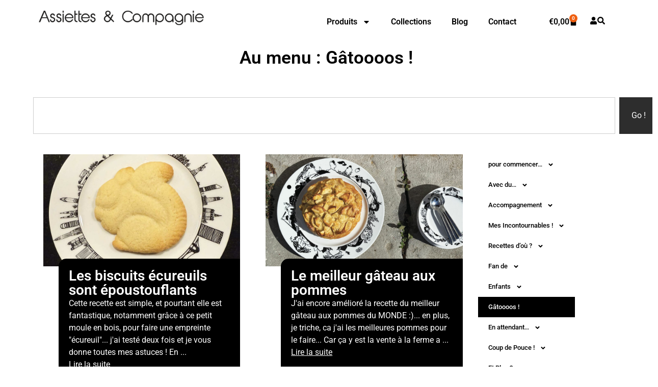

--- FILE ---
content_type: text/html; charset=UTF-8
request_url: https://www.assiettesetcompagnie.com/category/gatoooos/
body_size: 23923
content:
<!doctype html>
<html dir="ltr" lang="fr-FR" prefix="og: https://ogp.me/ns#">
<head>
	<meta charset="UTF-8">
	<meta name="viewport" content="width=device-width, initial-scale=1">
	<link rel="profile" href="https://gmpg.org/xfn/11">
	<title>Gâtoooos ! | Assiettes &amp; Compagnie</title>
	<style>img:is([sizes="auto" i], [sizes^="auto," i]) { contain-intrinsic-size: 3000px 1500px }</style>
	
		<!-- All in One SEO 4.9.3 - aioseo.com -->
	<meta name="robots" content="noindex, max-image-preview:large" />
	<link rel="canonical" href="https://www.assiettesetcompagnie.com/category/gatoooos/" />
	<link rel="next" href="https://www.assiettesetcompagnie.com/category/gatoooos/page/2/" />
	<meta name="generator" content="All in One SEO (AIOSEO) 4.9.3" />
		<script type="application/ld+json" class="aioseo-schema">
			{"@context":"https:\/\/schema.org","@graph":[{"@type":"BreadcrumbList","@id":"https:\/\/www.assiettesetcompagnie.com\/category\/gatoooos\/#breadcrumblist","itemListElement":[{"@type":"ListItem","@id":"https:\/\/www.assiettesetcompagnie.com#listItem","position":1,"name":"Home","item":"https:\/\/www.assiettesetcompagnie.com","nextItem":{"@type":"ListItem","@id":"https:\/\/www.assiettesetcompagnie.com\/category\/gatoooos\/#listItem","name":"G\u00e2toooos !"}},{"@type":"ListItem","@id":"https:\/\/www.assiettesetcompagnie.com\/category\/gatoooos\/#listItem","position":2,"name":"G\u00e2toooos !","previousItem":{"@type":"ListItem","@id":"https:\/\/www.assiettesetcompagnie.com#listItem","name":"Home"}}]},{"@type":"CollectionPage","@id":"https:\/\/www.assiettesetcompagnie.com\/category\/gatoooos\/#collectionpage","url":"https:\/\/www.assiettesetcompagnie.com\/category\/gatoooos\/","name":"G\u00e2toooos ! | Assiettes & Compagnie","inLanguage":"fr-FR","isPartOf":{"@id":"https:\/\/www.assiettesetcompagnie.com\/#website"},"breadcrumb":{"@id":"https:\/\/www.assiettesetcompagnie.com\/category\/gatoooos\/#breadcrumblist"}},{"@type":"Organization","@id":"https:\/\/www.assiettesetcompagnie.com\/#organization","name":"Assiettes & Compagnie","description":"Il n' y a pas que des assiettes","url":"https:\/\/www.assiettesetcompagnie.com\/","logo":{"@type":"ImageObject","url":"https:\/\/www.assiettesetcompagnie.com\/wp-content\/uploads\/2018\/07\/Logo-assiettes-et-compagnie.png","@id":"https:\/\/www.assiettesetcompagnie.com\/category\/gatoooos\/#organizationLogo","width":800,"height":73},"image":{"@id":"https:\/\/www.assiettesetcompagnie.com\/category\/gatoooos\/#organizationLogo"}},{"@type":"WebSite","@id":"https:\/\/www.assiettesetcompagnie.com\/#website","url":"https:\/\/www.assiettesetcompagnie.com\/","name":"Assiettes & Compagnie","description":"Il n' y a pas que des assiettes","inLanguage":"fr-FR","publisher":{"@id":"https:\/\/www.assiettesetcompagnie.com\/#organization"}}]}
		</script>
		<!-- All in One SEO -->


<!-- Google Tag Manager for WordPress by gtm4wp.com -->
<script data-cfasync="false" data-pagespeed-no-defer>
	var gtm4wp_datalayer_name = "dataLayer";
	var dataLayer = dataLayer || [];
	const gtm4wp_use_sku_instead = 0;
	const gtm4wp_currency = 'EUR';
	const gtm4wp_product_per_impression = 0;
	const gtm4wp_clear_ecommerce = false;
	const gtm4wp_datalayer_max_timeout = 2000;
</script>
<!-- End Google Tag Manager for WordPress by gtm4wp.com --><link rel='dns-prefetch' href='//platform-api.sharethis.com' />
<link rel="alternate" type="application/rss+xml" title="Assiettes &amp; Compagnie &raquo; Flux" href="https://www.assiettesetcompagnie.com/feed/" />
<link rel="alternate" type="application/rss+xml" title="Assiettes &amp; Compagnie &raquo; Flux des commentaires" href="https://www.assiettesetcompagnie.com/comments/feed/" />
<link rel="alternate" type="application/rss+xml" title="Assiettes &amp; Compagnie &raquo; Flux de la catégorie Gâtoooos !" href="https://www.assiettesetcompagnie.com/category/gatoooos/feed/" />
<script>
window._wpemojiSettings = {"baseUrl":"https:\/\/s.w.org\/images\/core\/emoji\/16.0.1\/72x72\/","ext":".png","svgUrl":"https:\/\/s.w.org\/images\/core\/emoji\/16.0.1\/svg\/","svgExt":".svg","source":{"concatemoji":"https:\/\/www.assiettesetcompagnie.com\/wp-includes\/js\/wp-emoji-release.min.js?ver=6.8.3"}};
/*! This file is auto-generated */
!function(s,n){var o,i,e;function c(e){try{var t={supportTests:e,timestamp:(new Date).valueOf()};sessionStorage.setItem(o,JSON.stringify(t))}catch(e){}}function p(e,t,n){e.clearRect(0,0,e.canvas.width,e.canvas.height),e.fillText(t,0,0);var t=new Uint32Array(e.getImageData(0,0,e.canvas.width,e.canvas.height).data),a=(e.clearRect(0,0,e.canvas.width,e.canvas.height),e.fillText(n,0,0),new Uint32Array(e.getImageData(0,0,e.canvas.width,e.canvas.height).data));return t.every(function(e,t){return e===a[t]})}function u(e,t){e.clearRect(0,0,e.canvas.width,e.canvas.height),e.fillText(t,0,0);for(var n=e.getImageData(16,16,1,1),a=0;a<n.data.length;a++)if(0!==n.data[a])return!1;return!0}function f(e,t,n,a){switch(t){case"flag":return n(e,"\ud83c\udff3\ufe0f\u200d\u26a7\ufe0f","\ud83c\udff3\ufe0f\u200b\u26a7\ufe0f")?!1:!n(e,"\ud83c\udde8\ud83c\uddf6","\ud83c\udde8\u200b\ud83c\uddf6")&&!n(e,"\ud83c\udff4\udb40\udc67\udb40\udc62\udb40\udc65\udb40\udc6e\udb40\udc67\udb40\udc7f","\ud83c\udff4\u200b\udb40\udc67\u200b\udb40\udc62\u200b\udb40\udc65\u200b\udb40\udc6e\u200b\udb40\udc67\u200b\udb40\udc7f");case"emoji":return!a(e,"\ud83e\udedf")}return!1}function g(e,t,n,a){var r="undefined"!=typeof WorkerGlobalScope&&self instanceof WorkerGlobalScope?new OffscreenCanvas(300,150):s.createElement("canvas"),o=r.getContext("2d",{willReadFrequently:!0}),i=(o.textBaseline="top",o.font="600 32px Arial",{});return e.forEach(function(e){i[e]=t(o,e,n,a)}),i}function t(e){var t=s.createElement("script");t.src=e,t.defer=!0,s.head.appendChild(t)}"undefined"!=typeof Promise&&(o="wpEmojiSettingsSupports",i=["flag","emoji"],n.supports={everything:!0,everythingExceptFlag:!0},e=new Promise(function(e){s.addEventListener("DOMContentLoaded",e,{once:!0})}),new Promise(function(t){var n=function(){try{var e=JSON.parse(sessionStorage.getItem(o));if("object"==typeof e&&"number"==typeof e.timestamp&&(new Date).valueOf()<e.timestamp+604800&&"object"==typeof e.supportTests)return e.supportTests}catch(e){}return null}();if(!n){if("undefined"!=typeof Worker&&"undefined"!=typeof OffscreenCanvas&&"undefined"!=typeof URL&&URL.createObjectURL&&"undefined"!=typeof Blob)try{var e="postMessage("+g.toString()+"("+[JSON.stringify(i),f.toString(),p.toString(),u.toString()].join(",")+"));",a=new Blob([e],{type:"text/javascript"}),r=new Worker(URL.createObjectURL(a),{name:"wpTestEmojiSupports"});return void(r.onmessage=function(e){c(n=e.data),r.terminate(),t(n)})}catch(e){}c(n=g(i,f,p,u))}t(n)}).then(function(e){for(var t in e)n.supports[t]=e[t],n.supports.everything=n.supports.everything&&n.supports[t],"flag"!==t&&(n.supports.everythingExceptFlag=n.supports.everythingExceptFlag&&n.supports[t]);n.supports.everythingExceptFlag=n.supports.everythingExceptFlag&&!n.supports.flag,n.DOMReady=!1,n.readyCallback=function(){n.DOMReady=!0}}).then(function(){return e}).then(function(){var e;n.supports.everything||(n.readyCallback(),(e=n.source||{}).concatemoji?t(e.concatemoji):e.wpemoji&&e.twemoji&&(t(e.twemoji),t(e.wpemoji)))}))}((window,document),window._wpemojiSettings);
</script>
<style id='wp-emoji-styles-inline-css'>

	img.wp-smiley, img.emoji {
		display: inline !important;
		border: none !important;
		box-shadow: none !important;
		height: 1em !important;
		width: 1em !important;
		margin: 0 0.07em !important;
		vertical-align: -0.1em !important;
		background: none !important;
		padding: 0 !important;
	}
</style>
<link rel='stylesheet' id='wp-block-library-css' href='https://www.assiettesetcompagnie.com/wp-includes/css/dist/block-library/style.min.css?ver=6.8.3' media='all' />
<style id='classic-theme-styles-inline-css'>
/*! This file is auto-generated */
.wp-block-button__link{color:#fff;background-color:#32373c;border-radius:9999px;box-shadow:none;text-decoration:none;padding:calc(.667em + 2px) calc(1.333em + 2px);font-size:1.125em}.wp-block-file__button{background:#32373c;color:#fff;text-decoration:none}
</style>
<link rel='stylesheet' id='aioseo/css/src/vue/standalone/blocks/table-of-contents/global.scss-css' href='https://www.assiettesetcompagnie.com/wp-content/plugins/all-in-one-seo-pack/dist/Lite/assets/css/table-of-contents/global.e90f6d47.css?ver=4.9.3' media='all' />
<style id='global-styles-inline-css'>
:root{--wp--preset--aspect-ratio--square: 1;--wp--preset--aspect-ratio--4-3: 4/3;--wp--preset--aspect-ratio--3-4: 3/4;--wp--preset--aspect-ratio--3-2: 3/2;--wp--preset--aspect-ratio--2-3: 2/3;--wp--preset--aspect-ratio--16-9: 16/9;--wp--preset--aspect-ratio--9-16: 9/16;--wp--preset--color--black: #000000;--wp--preset--color--cyan-bluish-gray: #abb8c3;--wp--preset--color--white: #ffffff;--wp--preset--color--pale-pink: #f78da7;--wp--preset--color--vivid-red: #cf2e2e;--wp--preset--color--luminous-vivid-orange: #ff6900;--wp--preset--color--luminous-vivid-amber: #fcb900;--wp--preset--color--light-green-cyan: #7bdcb5;--wp--preset--color--vivid-green-cyan: #00d084;--wp--preset--color--pale-cyan-blue: #8ed1fc;--wp--preset--color--vivid-cyan-blue: #0693e3;--wp--preset--color--vivid-purple: #9b51e0;--wp--preset--gradient--vivid-cyan-blue-to-vivid-purple: linear-gradient(135deg,rgba(6,147,227,1) 0%,rgb(155,81,224) 100%);--wp--preset--gradient--light-green-cyan-to-vivid-green-cyan: linear-gradient(135deg,rgb(122,220,180) 0%,rgb(0,208,130) 100%);--wp--preset--gradient--luminous-vivid-amber-to-luminous-vivid-orange: linear-gradient(135deg,rgba(252,185,0,1) 0%,rgba(255,105,0,1) 100%);--wp--preset--gradient--luminous-vivid-orange-to-vivid-red: linear-gradient(135deg,rgba(255,105,0,1) 0%,rgb(207,46,46) 100%);--wp--preset--gradient--very-light-gray-to-cyan-bluish-gray: linear-gradient(135deg,rgb(238,238,238) 0%,rgb(169,184,195) 100%);--wp--preset--gradient--cool-to-warm-spectrum: linear-gradient(135deg,rgb(74,234,220) 0%,rgb(151,120,209) 20%,rgb(207,42,186) 40%,rgb(238,44,130) 60%,rgb(251,105,98) 80%,rgb(254,248,76) 100%);--wp--preset--gradient--blush-light-purple: linear-gradient(135deg,rgb(255,206,236) 0%,rgb(152,150,240) 100%);--wp--preset--gradient--blush-bordeaux: linear-gradient(135deg,rgb(254,205,165) 0%,rgb(254,45,45) 50%,rgb(107,0,62) 100%);--wp--preset--gradient--luminous-dusk: linear-gradient(135deg,rgb(255,203,112) 0%,rgb(199,81,192) 50%,rgb(65,88,208) 100%);--wp--preset--gradient--pale-ocean: linear-gradient(135deg,rgb(255,245,203) 0%,rgb(182,227,212) 50%,rgb(51,167,181) 100%);--wp--preset--gradient--electric-grass: linear-gradient(135deg,rgb(202,248,128) 0%,rgb(113,206,126) 100%);--wp--preset--gradient--midnight: linear-gradient(135deg,rgb(2,3,129) 0%,rgb(40,116,252) 100%);--wp--preset--font-size--small: 13px;--wp--preset--font-size--medium: 20px;--wp--preset--font-size--large: 36px;--wp--preset--font-size--x-large: 42px;--wp--preset--spacing--20: 0.44rem;--wp--preset--spacing--30: 0.67rem;--wp--preset--spacing--40: 1rem;--wp--preset--spacing--50: 1.5rem;--wp--preset--spacing--60: 2.25rem;--wp--preset--spacing--70: 3.38rem;--wp--preset--spacing--80: 5.06rem;--wp--preset--shadow--natural: 6px 6px 9px rgba(0, 0, 0, 0.2);--wp--preset--shadow--deep: 12px 12px 50px rgba(0, 0, 0, 0.4);--wp--preset--shadow--sharp: 6px 6px 0px rgba(0, 0, 0, 0.2);--wp--preset--shadow--outlined: 6px 6px 0px -3px rgba(255, 255, 255, 1), 6px 6px rgba(0, 0, 0, 1);--wp--preset--shadow--crisp: 6px 6px 0px rgba(0, 0, 0, 1);}:where(.is-layout-flex){gap: 0.5em;}:where(.is-layout-grid){gap: 0.5em;}body .is-layout-flex{display: flex;}.is-layout-flex{flex-wrap: wrap;align-items: center;}.is-layout-flex > :is(*, div){margin: 0;}body .is-layout-grid{display: grid;}.is-layout-grid > :is(*, div){margin: 0;}:where(.wp-block-columns.is-layout-flex){gap: 2em;}:where(.wp-block-columns.is-layout-grid){gap: 2em;}:where(.wp-block-post-template.is-layout-flex){gap: 1.25em;}:where(.wp-block-post-template.is-layout-grid){gap: 1.25em;}.has-black-color{color: var(--wp--preset--color--black) !important;}.has-cyan-bluish-gray-color{color: var(--wp--preset--color--cyan-bluish-gray) !important;}.has-white-color{color: var(--wp--preset--color--white) !important;}.has-pale-pink-color{color: var(--wp--preset--color--pale-pink) !important;}.has-vivid-red-color{color: var(--wp--preset--color--vivid-red) !important;}.has-luminous-vivid-orange-color{color: var(--wp--preset--color--luminous-vivid-orange) !important;}.has-luminous-vivid-amber-color{color: var(--wp--preset--color--luminous-vivid-amber) !important;}.has-light-green-cyan-color{color: var(--wp--preset--color--light-green-cyan) !important;}.has-vivid-green-cyan-color{color: var(--wp--preset--color--vivid-green-cyan) !important;}.has-pale-cyan-blue-color{color: var(--wp--preset--color--pale-cyan-blue) !important;}.has-vivid-cyan-blue-color{color: var(--wp--preset--color--vivid-cyan-blue) !important;}.has-vivid-purple-color{color: var(--wp--preset--color--vivid-purple) !important;}.has-black-background-color{background-color: var(--wp--preset--color--black) !important;}.has-cyan-bluish-gray-background-color{background-color: var(--wp--preset--color--cyan-bluish-gray) !important;}.has-white-background-color{background-color: var(--wp--preset--color--white) !important;}.has-pale-pink-background-color{background-color: var(--wp--preset--color--pale-pink) !important;}.has-vivid-red-background-color{background-color: var(--wp--preset--color--vivid-red) !important;}.has-luminous-vivid-orange-background-color{background-color: var(--wp--preset--color--luminous-vivid-orange) !important;}.has-luminous-vivid-amber-background-color{background-color: var(--wp--preset--color--luminous-vivid-amber) !important;}.has-light-green-cyan-background-color{background-color: var(--wp--preset--color--light-green-cyan) !important;}.has-vivid-green-cyan-background-color{background-color: var(--wp--preset--color--vivid-green-cyan) !important;}.has-pale-cyan-blue-background-color{background-color: var(--wp--preset--color--pale-cyan-blue) !important;}.has-vivid-cyan-blue-background-color{background-color: var(--wp--preset--color--vivid-cyan-blue) !important;}.has-vivid-purple-background-color{background-color: var(--wp--preset--color--vivid-purple) !important;}.has-black-border-color{border-color: var(--wp--preset--color--black) !important;}.has-cyan-bluish-gray-border-color{border-color: var(--wp--preset--color--cyan-bluish-gray) !important;}.has-white-border-color{border-color: var(--wp--preset--color--white) !important;}.has-pale-pink-border-color{border-color: var(--wp--preset--color--pale-pink) !important;}.has-vivid-red-border-color{border-color: var(--wp--preset--color--vivid-red) !important;}.has-luminous-vivid-orange-border-color{border-color: var(--wp--preset--color--luminous-vivid-orange) !important;}.has-luminous-vivid-amber-border-color{border-color: var(--wp--preset--color--luminous-vivid-amber) !important;}.has-light-green-cyan-border-color{border-color: var(--wp--preset--color--light-green-cyan) !important;}.has-vivid-green-cyan-border-color{border-color: var(--wp--preset--color--vivid-green-cyan) !important;}.has-pale-cyan-blue-border-color{border-color: var(--wp--preset--color--pale-cyan-blue) !important;}.has-vivid-cyan-blue-border-color{border-color: var(--wp--preset--color--vivid-cyan-blue) !important;}.has-vivid-purple-border-color{border-color: var(--wp--preset--color--vivid-purple) !important;}.has-vivid-cyan-blue-to-vivid-purple-gradient-background{background: var(--wp--preset--gradient--vivid-cyan-blue-to-vivid-purple) !important;}.has-light-green-cyan-to-vivid-green-cyan-gradient-background{background: var(--wp--preset--gradient--light-green-cyan-to-vivid-green-cyan) !important;}.has-luminous-vivid-amber-to-luminous-vivid-orange-gradient-background{background: var(--wp--preset--gradient--luminous-vivid-amber-to-luminous-vivid-orange) !important;}.has-luminous-vivid-orange-to-vivid-red-gradient-background{background: var(--wp--preset--gradient--luminous-vivid-orange-to-vivid-red) !important;}.has-very-light-gray-to-cyan-bluish-gray-gradient-background{background: var(--wp--preset--gradient--very-light-gray-to-cyan-bluish-gray) !important;}.has-cool-to-warm-spectrum-gradient-background{background: var(--wp--preset--gradient--cool-to-warm-spectrum) !important;}.has-blush-light-purple-gradient-background{background: var(--wp--preset--gradient--blush-light-purple) !important;}.has-blush-bordeaux-gradient-background{background: var(--wp--preset--gradient--blush-bordeaux) !important;}.has-luminous-dusk-gradient-background{background: var(--wp--preset--gradient--luminous-dusk) !important;}.has-pale-ocean-gradient-background{background: var(--wp--preset--gradient--pale-ocean) !important;}.has-electric-grass-gradient-background{background: var(--wp--preset--gradient--electric-grass) !important;}.has-midnight-gradient-background{background: var(--wp--preset--gradient--midnight) !important;}.has-small-font-size{font-size: var(--wp--preset--font-size--small) !important;}.has-medium-font-size{font-size: var(--wp--preset--font-size--medium) !important;}.has-large-font-size{font-size: var(--wp--preset--font-size--large) !important;}.has-x-large-font-size{font-size: var(--wp--preset--font-size--x-large) !important;}
:where(.wp-block-post-template.is-layout-flex){gap: 1.25em;}:where(.wp-block-post-template.is-layout-grid){gap: 1.25em;}
:where(.wp-block-columns.is-layout-flex){gap: 2em;}:where(.wp-block-columns.is-layout-grid){gap: 2em;}
:root :where(.wp-block-pullquote){font-size: 1.5em;line-height: 1.6;}
</style>
<link rel='stylesheet' id='woocommerce-layout-css' href='https://www.assiettesetcompagnie.com/wp-content/plugins/woocommerce/assets/css/woocommerce-layout.css?ver=10.4.3' media='all' />
<link rel='stylesheet' id='woocommerce-smallscreen-css' href='https://www.assiettesetcompagnie.com/wp-content/plugins/woocommerce/assets/css/woocommerce-smallscreen.css?ver=10.4.3' media='only screen and (max-width: 768px)' />
<link rel='stylesheet' id='woocommerce-general-css' href='https://www.assiettesetcompagnie.com/wp-content/plugins/woocommerce/assets/css/woocommerce.css?ver=10.4.3' media='all' />
<style id='woocommerce-inline-inline-css'>
.woocommerce form .form-row .required { visibility: visible; }
</style>
<link rel='stylesheet' id='hello-elementor-css' href='https://www.assiettesetcompagnie.com/wp-content/themes/hello-elementor/style.min.css?ver=3.1.1' media='all' />
<link rel='stylesheet' id='hello-elementor-theme-style-css' href='https://www.assiettesetcompagnie.com/wp-content/themes/hello-elementor/theme.min.css?ver=3.1.1' media='all' />
<link rel='stylesheet' id='hello-elementor-header-footer-css' href='https://www.assiettesetcompagnie.com/wp-content/themes/hello-elementor/header-footer.min.css?ver=3.1.1' media='all' />
<link rel='stylesheet' id='elementor-frontend-css' href='https://www.assiettesetcompagnie.com/wp-content/plugins/elementor/assets/css/frontend.min.css?ver=3.29.2' media='all' />
<link rel='stylesheet' id='elementor-post-29136-css' href='https://www.assiettesetcompagnie.com/wp-content/uploads/elementor/css/post-29136.css?ver=1768627603' media='all' />
<link rel='stylesheet' id='widget-image-css' href='https://www.assiettesetcompagnie.com/wp-content/plugins/elementor/assets/css/widget-image.min.css?ver=3.29.2' media='all' />
<link rel='stylesheet' id='widget-nav-menu-css' href='https://www.assiettesetcompagnie.com/wp-content/plugins/pro-elements/assets/css/widget-nav-menu.min.css?ver=3.29.0' media='all' />
<link rel='stylesheet' id='widget-woocommerce-menu-cart-css' href='https://www.assiettesetcompagnie.com/wp-content/plugins/pro-elements/assets/css/widget-woocommerce-menu-cart.min.css?ver=3.29.0' media='all' />
<link rel='stylesheet' id='e-sticky-css' href='https://www.assiettesetcompagnie.com/wp-content/plugins/pro-elements/assets/css/modules/sticky.min.css?ver=3.29.0' media='all' />
<link rel='stylesheet' id='widget-heading-css' href='https://www.assiettesetcompagnie.com/wp-content/plugins/elementor/assets/css/widget-heading.min.css?ver=3.29.2' media='all' />
<link rel='stylesheet' id='widget-social-icons-css' href='https://www.assiettesetcompagnie.com/wp-content/plugins/elementor/assets/css/widget-social-icons.min.css?ver=3.29.2' media='all' />
<link rel='stylesheet' id='e-apple-webkit-css' href='https://www.assiettesetcompagnie.com/wp-content/plugins/elementor/assets/css/conditionals/apple-webkit.min.css?ver=3.29.2' media='all' />
<link rel='stylesheet' id='widget-form-css' href='https://www.assiettesetcompagnie.com/wp-content/plugins/pro-elements/assets/css/widget-form.min.css?ver=3.29.0' media='all' />
<link rel='stylesheet' id='widget-search-css' href='https://www.assiettesetcompagnie.com/wp-content/plugins/pro-elements/assets/css/widget-search.min.css?ver=3.29.0' media='all' />
<link rel='stylesheet' id='widget-loop-common-css' href='https://www.assiettesetcompagnie.com/wp-content/plugins/pro-elements/assets/css/widget-loop-common.min.css?ver=3.29.0' media='all' />
<link rel='stylesheet' id='widget-loop-grid-css' href='https://www.assiettesetcompagnie.com/wp-content/plugins/pro-elements/assets/css/widget-loop-grid.min.css?ver=3.29.0' media='all' />
<link rel='stylesheet' id='e-animation-slideInRight-css' href='https://www.assiettesetcompagnie.com/wp-content/plugins/elementor/assets/lib/animations/styles/slideInRight.min.css?ver=3.29.2' media='all' />
<link rel='stylesheet' id='e-popup-css' href='https://www.assiettesetcompagnie.com/wp-content/plugins/pro-elements/assets/css/conditionals/popup.min.css?ver=3.29.0' media='all' />
<link rel='stylesheet' id='elementor-post-29711-css' href='https://www.assiettesetcompagnie.com/wp-content/uploads/elementor/css/post-29711.css?ver=1768627603' media='all' />
<link rel='stylesheet' id='elementor-post-29742-css' href='https://www.assiettesetcompagnie.com/wp-content/uploads/elementor/css/post-29742.css?ver=1768627603' media='all' />
<link rel='stylesheet' id='elementor-post-29425-css' href='https://www.assiettesetcompagnie.com/wp-content/uploads/elementor/css/post-29425.css?ver=1768632482' media='all' />
<link rel='stylesheet' id='elementor-post-30451-css' href='https://www.assiettesetcompagnie.com/wp-content/uploads/elementor/css/post-30451.css?ver=1768627603' media='all' />
<link rel='stylesheet' id='elementor-post-29876-css' href='https://www.assiettesetcompagnie.com/wp-content/uploads/elementor/css/post-29876.css?ver=1768627604' media='all' />
<link rel='stylesheet' id='elementor-gf-local-roboto-css' href='https://www.assiettesetcompagnie.com/wp-content/uploads/elementor/google-fonts/css/roboto.css?ver=1751293434' media='all' />
<link rel='stylesheet' id='elementor-gf-local-robotoslab-css' href='https://www.assiettesetcompagnie.com/wp-content/uploads/elementor/google-fonts/css/robotoslab.css?ver=1751293436' media='all' />
<link rel='stylesheet' id='elementor-gf-local-montserrat-css' href='https://www.assiettesetcompagnie.com/wp-content/uploads/elementor/google-fonts/css/montserrat.css?ver=1751293442' media='all' />
<link rel='stylesheet' id='elementor-gf-local-lexend-css' href='https://www.assiettesetcompagnie.com/wp-content/uploads/elementor/google-fonts/css/lexend.css?ver=1751293443' media='all' />
<script src="https://www.assiettesetcompagnie.com/wp-includes/js/jquery/jquery.min.js?ver=3.7.1" id="jquery-core-js"></script>
<script src="https://www.assiettesetcompagnie.com/wp-includes/js/jquery/jquery-migrate.min.js?ver=3.4.1" id="jquery-migrate-js"></script>
<script src="https://www.assiettesetcompagnie.com/wp-content/plugins/woocommerce/assets/js/jquery-blockui/jquery.blockUI.min.js?ver=2.7.0-wc.10.4.3" id="wc-jquery-blockui-js" defer data-wp-strategy="defer"></script>
<script id="wc-add-to-cart-js-extra">
var wc_add_to_cart_params = {"ajax_url":"\/wp-admin\/admin-ajax.php","wc_ajax_url":"\/?wc-ajax=%%endpoint%%","i18n_view_cart":"Voir le panier","cart_url":"https:\/\/www.assiettesetcompagnie.com\/panier\/","is_cart":"","cart_redirect_after_add":"no"};
</script>
<script src="https://www.assiettesetcompagnie.com/wp-content/plugins/woocommerce/assets/js/frontend/add-to-cart.min.js?ver=10.4.3" id="wc-add-to-cart-js" defer data-wp-strategy="defer"></script>
<script src="https://www.assiettesetcompagnie.com/wp-content/plugins/woocommerce/assets/js/js-cookie/js.cookie.min.js?ver=2.1.4-wc.10.4.3" id="wc-js-cookie-js" defer data-wp-strategy="defer"></script>
<script id="woocommerce-js-extra">
var woocommerce_params = {"ajax_url":"\/wp-admin\/admin-ajax.php","wc_ajax_url":"\/?wc-ajax=%%endpoint%%","i18n_password_show":"Afficher le mot de passe","i18n_password_hide":"Masquer le mot de passe"};
</script>
<script src="https://www.assiettesetcompagnie.com/wp-content/plugins/woocommerce/assets/js/frontend/woocommerce.min.js?ver=10.4.3" id="woocommerce-js" defer data-wp-strategy="defer"></script>
<script src="//platform-api.sharethis.com/js/sharethis.js#source=googleanalytics-wordpress#product=ga" id="googleanalytics-platform-sharethis-js"></script>
<link rel="https://api.w.org/" href="https://www.assiettesetcompagnie.com/wp-json/" /><link rel="alternate" title="JSON" type="application/json" href="https://www.assiettesetcompagnie.com/wp-json/wp/v2/categories/650" /><link rel="EditURI" type="application/rsd+xml" title="RSD" href="https://www.assiettesetcompagnie.com/xmlrpc.php?rsd" />
<meta name="generator" content="WordPress 6.8.3" />
<meta name="generator" content="WooCommerce 10.4.3" />

<!-- Google Tag Manager for WordPress by gtm4wp.com -->
<!-- GTM Container placement set to manual -->
<script data-cfasync="false" data-pagespeed-no-defer>
	var dataLayer_content = {"pagePostType":"post","pagePostType2":"category-post","pageCategory":["en-attendant-noel","petits-gateaux","recettes-us"]};
	dataLayer.push( dataLayer_content );
</script>
<script data-cfasync="false" data-pagespeed-no-defer>
(function(w,d,s,l,i){w[l]=w[l]||[];w[l].push({'gtm.start':
new Date().getTime(),event:'gtm.js'});var f=d.getElementsByTagName(s)[0],
j=d.createElement(s),dl=l!='dataLayer'?'&l='+l:'';j.async=true;j.src=
'//www.googletagmanager.com/gtm.js?id='+i+dl;f.parentNode.insertBefore(j,f);
})(window,document,'script','dataLayer','GTM-K6MMMWS');
</script>
<!-- End Google Tag Manager for WordPress by gtm4wp.com -->	<noscript><style>.woocommerce-product-gallery{ opacity: 1 !important; }</style></noscript>
	<meta name="generator" content="Elementor 3.29.2; features: e_font_icon_svg, additional_custom_breakpoints, e_local_google_fonts, e_element_cache; settings: css_print_method-external, google_font-enabled, font_display-swap">
			<style>
				.e-con.e-parent:nth-of-type(n+4):not(.e-lazyloaded):not(.e-no-lazyload),
				.e-con.e-parent:nth-of-type(n+4):not(.e-lazyloaded):not(.e-no-lazyload) * {
					background-image: none !important;
				}
				@media screen and (max-height: 1024px) {
					.e-con.e-parent:nth-of-type(n+3):not(.e-lazyloaded):not(.e-no-lazyload),
					.e-con.e-parent:nth-of-type(n+3):not(.e-lazyloaded):not(.e-no-lazyload) * {
						background-image: none !important;
					}
				}
				@media screen and (max-height: 640px) {
					.e-con.e-parent:nth-of-type(n+2):not(.e-lazyloaded):not(.e-no-lazyload),
					.e-con.e-parent:nth-of-type(n+2):not(.e-lazyloaded):not(.e-no-lazyload) * {
						background-image: none !important;
					}
				}
			</style>
			<link rel="icon" href="https://www.assiettesetcompagnie.com/wp-content/uploads/2024/11/favicon-512x512-1-100x100.png" sizes="32x32" />
<link rel="icon" href="https://www.assiettesetcompagnie.com/wp-content/uploads/2024/11/favicon-512x512-1-300x300.png" sizes="192x192" />
<link rel="apple-touch-icon" href="https://www.assiettesetcompagnie.com/wp-content/uploads/2024/11/favicon-512x512-1-300x300.png" />
<meta name="msapplication-TileImage" content="https://www.assiettesetcompagnie.com/wp-content/uploads/2024/11/favicon-512x512-1-300x300.png" />
</head>
<body class="archive category category-gatoooos category-650 wp-custom-logo wp-theme-hello-elementor theme-hello-elementor woocommerce-no-js elementor-page-29425 elementor-default elementor-template-full-width elementor-kit-29136">


<!-- GTM Container placement set to manual -->
<!-- Google Tag Manager (noscript) -->
				<noscript><iframe src="https://www.googletagmanager.com/ns.html?id=GTM-K6MMMWS" height="0" width="0" style="display:none;visibility:hidden" aria-hidden="true"></iframe></noscript>
<!-- End Google Tag Manager (noscript) -->
<a class="skip-link screen-reader-text" href="#content">Aller au contenu</a>

		<div data-elementor-type="header" data-elementor-id="29711" class="elementor elementor-29711 elementor-location-header" data-elementor-post-type="elementor_library">
			<div class="elementor-element elementor-element-5a17afd elementor-hidden-tablet elementor-hidden-mobile e-flex e-con-boxed e-con e-parent" data-id="5a17afd" data-element_type="container" data-settings="{&quot;background_background&quot;:&quot;classic&quot;,&quot;sticky&quot;:&quot;top&quot;,&quot;sticky_on&quot;:[&quot;desktop&quot;],&quot;animation&quot;:&quot;none&quot;,&quot;sticky_offset&quot;:0,&quot;sticky_effects_offset&quot;:0,&quot;sticky_anchor_link_offset&quot;:0}">
					<div class="e-con-inner">
		<div class="elementor-element elementor-element-1385533 e-con-full e-flex e-con e-child" data-id="1385533" data-element_type="container">
				<div class="elementor-element elementor-element-dd0ed45 elementor-widget elementor-widget-theme-site-logo elementor-widget-image" data-id="dd0ed45" data-element_type="widget" data-widget_type="theme-site-logo.default">
				<div class="elementor-widget-container">
											<a href="https://www.assiettesetcompagnie.com">
			<img fetchpriority="high" width="800" height="73" src="https://www.assiettesetcompagnie.com/wp-content/uploads/2018/07/Logo-assiettes-et-compagnie.png" class="attachment-full size-full wp-image-7269" alt="" srcset="https://www.assiettesetcompagnie.com/wp-content/uploads/2018/07/Logo-assiettes-et-compagnie.png 800w, https://www.assiettesetcompagnie.com/wp-content/uploads/2018/07/Logo-assiettes-et-compagnie-300x27.png 300w, https://www.assiettesetcompagnie.com/wp-content/uploads/2018/07/Logo-assiettes-et-compagnie-768x70.png 768w, https://www.assiettesetcompagnie.com/wp-content/uploads/2018/07/Logo-assiettes-et-compagnie-720x66.png 720w" sizes="(max-width: 800px) 100vw, 800px" />				</a>
											</div>
				</div>
				</div>
		<div class="elementor-element elementor-element-7509025 e-con-full e-flex e-con e-child" data-id="7509025" data-element_type="container">
				<div class="elementor-element elementor-element-6915334 elementor-nav-menu__align-end elementor-nav-menu--dropdown-tablet elementor-nav-menu__text-align-aside elementor-nav-menu--toggle elementor-nav-menu--burger elementor-widget elementor-widget-nav-menu" data-id="6915334" data-element_type="widget" data-settings="{&quot;layout&quot;:&quot;horizontal&quot;,&quot;submenu_icon&quot;:{&quot;value&quot;:&quot;&lt;svg class=\&quot;e-font-icon-svg e-fas-caret-down\&quot; viewBox=\&quot;0 0 320 512\&quot; xmlns=\&quot;http:\/\/www.w3.org\/2000\/svg\&quot;&gt;&lt;path d=\&quot;M31.3 192h257.3c17.8 0 26.7 21.5 14.1 34.1L174.1 354.8c-7.8 7.8-20.5 7.8-28.3 0L17.2 226.1C4.6 213.5 13.5 192 31.3 192z\&quot;&gt;&lt;\/path&gt;&lt;\/svg&gt;&quot;,&quot;library&quot;:&quot;fa-solid&quot;},&quot;toggle&quot;:&quot;burger&quot;}" data-widget_type="nav-menu.default">
				<div class="elementor-widget-container">
								<nav aria-label="Menu" class="elementor-nav-menu--main elementor-nav-menu__container elementor-nav-menu--layout-horizontal e--pointer-underline e--animation-fade">
				<ul id="menu-1-6915334" class="elementor-nav-menu"><li class="menu-item menu-item-type-post_type menu-item-object-page menu-item-has-children menu-item-30579"><a href="https://www.assiettesetcompagnie.com/produits/" class="elementor-item">Produits</a>
<ul class="sub-menu elementor-nav-menu--dropdown">
	<li class="menu-item menu-item-type-taxonomy menu-item-object-product_cat menu-item-30586"><a href="https://www.assiettesetcompagnie.com/categorie-produit/nouveautes/" class="elementor-sub-item">Nouveautés</a></li>
	<li class="menu-item menu-item-type-taxonomy menu-item-object-product_cat menu-item-30581"><a href="https://www.assiettesetcompagnie.com/categorie-produit/assiette/" class="elementor-sub-item">assiettes &amp; coupelles</a></li>
	<li class="menu-item menu-item-type-taxonomy menu-item-object-product_cat menu-item-30582"><a href="https://www.assiettesetcompagnie.com/categorie-produit/plats/" class="elementor-sub-item">plat</a></li>
	<li class="menu-item menu-item-type-taxonomy menu-item-object-product_cat menu-item-30595"><a href="https://www.assiettesetcompagnie.com/categorie-produit/tasse-mug/" class="elementor-sub-item">tasse &amp; mug</a></li>
	<li class="menu-item menu-item-type-taxonomy menu-item-object-product_cat menu-item-30584"><a href="https://www.assiettesetcompagnie.com/categorie-produit/tout-pour-ma-cuisine/" class="elementor-sub-item">tout pour ma cuisine</a></li>
	<li class="menu-item menu-item-type-taxonomy menu-item-object-product_cat menu-item-30585"><a href="https://www.assiettesetcompagnie.com/categorie-produit/pieces-uniques/" class="elementor-sub-item">Pièces Uniques</a></li>
</ul>
</li>
<li class="menu-item menu-item-type-post_type menu-item-object-page menu-item-30578"><a href="https://www.assiettesetcompagnie.com/collections/" class="elementor-item">Collections</a></li>
<li class="menu-item menu-item-type-post_type menu-item-object-page menu-item-30577"><a href="https://www.assiettesetcompagnie.com/blog/" class="elementor-item">Blog</a></li>
<li class="menu-item menu-item-type-post_type menu-item-object-page menu-item-30576"><a href="https://www.assiettesetcompagnie.com/restons-en-contact/" class="elementor-item">Contact</a></li>
</ul>			</nav>
					<div class="elementor-menu-toggle" role="button" tabindex="0" aria-label="Menu Toggle" aria-expanded="false">
			<svg aria-hidden="true" role="presentation" class="elementor-menu-toggle__icon--open e-font-icon-svg e-eicon-menu-bar" viewBox="0 0 1000 1000" xmlns="http://www.w3.org/2000/svg"><path d="M104 333H896C929 333 958 304 958 271S929 208 896 208H104C71 208 42 237 42 271S71 333 104 333ZM104 583H896C929 583 958 554 958 521S929 458 896 458H104C71 458 42 487 42 521S71 583 104 583ZM104 833H896C929 833 958 804 958 771S929 708 896 708H104C71 708 42 737 42 771S71 833 104 833Z"></path></svg><svg aria-hidden="true" role="presentation" class="elementor-menu-toggle__icon--close e-font-icon-svg e-eicon-close" viewBox="0 0 1000 1000" xmlns="http://www.w3.org/2000/svg"><path d="M742 167L500 408 258 167C246 154 233 150 217 150 196 150 179 158 167 167 154 179 150 196 150 212 150 229 154 242 171 254L408 500 167 742C138 771 138 800 167 829 196 858 225 858 254 829L496 587 738 829C750 842 767 846 783 846 800 846 817 842 829 829 842 817 846 804 846 783 846 767 842 750 829 737L588 500 833 258C863 229 863 200 833 171 804 137 775 137 742 167Z"></path></svg>		</div>
					<nav class="elementor-nav-menu--dropdown elementor-nav-menu__container" aria-hidden="true">
				<ul id="menu-2-6915334" class="elementor-nav-menu"><li class="menu-item menu-item-type-post_type menu-item-object-page menu-item-has-children menu-item-30579"><a href="https://www.assiettesetcompagnie.com/produits/" class="elementor-item" tabindex="-1">Produits</a>
<ul class="sub-menu elementor-nav-menu--dropdown">
	<li class="menu-item menu-item-type-taxonomy menu-item-object-product_cat menu-item-30586"><a href="https://www.assiettesetcompagnie.com/categorie-produit/nouveautes/" class="elementor-sub-item" tabindex="-1">Nouveautés</a></li>
	<li class="menu-item menu-item-type-taxonomy menu-item-object-product_cat menu-item-30581"><a href="https://www.assiettesetcompagnie.com/categorie-produit/assiette/" class="elementor-sub-item" tabindex="-1">assiettes &amp; coupelles</a></li>
	<li class="menu-item menu-item-type-taxonomy menu-item-object-product_cat menu-item-30582"><a href="https://www.assiettesetcompagnie.com/categorie-produit/plats/" class="elementor-sub-item" tabindex="-1">plat</a></li>
	<li class="menu-item menu-item-type-taxonomy menu-item-object-product_cat menu-item-30595"><a href="https://www.assiettesetcompagnie.com/categorie-produit/tasse-mug/" class="elementor-sub-item" tabindex="-1">tasse &amp; mug</a></li>
	<li class="menu-item menu-item-type-taxonomy menu-item-object-product_cat menu-item-30584"><a href="https://www.assiettesetcompagnie.com/categorie-produit/tout-pour-ma-cuisine/" class="elementor-sub-item" tabindex="-1">tout pour ma cuisine</a></li>
	<li class="menu-item menu-item-type-taxonomy menu-item-object-product_cat menu-item-30585"><a href="https://www.assiettesetcompagnie.com/categorie-produit/pieces-uniques/" class="elementor-sub-item" tabindex="-1">Pièces Uniques</a></li>
</ul>
</li>
<li class="menu-item menu-item-type-post_type menu-item-object-page menu-item-30578"><a href="https://www.assiettesetcompagnie.com/collections/" class="elementor-item" tabindex="-1">Collections</a></li>
<li class="menu-item menu-item-type-post_type menu-item-object-page menu-item-30577"><a href="https://www.assiettesetcompagnie.com/blog/" class="elementor-item" tabindex="-1">Blog</a></li>
<li class="menu-item menu-item-type-post_type menu-item-object-page menu-item-30576"><a href="https://www.assiettesetcompagnie.com/restons-en-contact/" class="elementor-item" tabindex="-1">Contact</a></li>
</ul>			</nav>
						</div>
				</div>
				</div>
		<div class="elementor-element elementor-element-84f5924 e-con-full e-flex e-con e-child" data-id="84f5924" data-element_type="container">
				<div class="elementor-element elementor-element-8e78da1 toggle-icon--bag-solid elementor-menu-cart--items-indicator-bubble elementor-menu-cart--show-subtotal-yes elementor-menu-cart--cart-type-side-cart elementor-menu-cart--show-remove-button-yes elementor-widget elementor-widget-woocommerce-menu-cart" data-id="8e78da1" data-element_type="widget" data-settings="{&quot;cart_type&quot;:&quot;side-cart&quot;,&quot;open_cart&quot;:&quot;click&quot;,&quot;automatically_open_cart&quot;:&quot;no&quot;}" data-widget_type="woocommerce-menu-cart.default">
				<div class="elementor-widget-container">
							<div class="elementor-menu-cart__wrapper">
							<div class="elementor-menu-cart__toggle_wrapper">
					<div class="elementor-menu-cart__container elementor-lightbox" aria-hidden="true">
						<div class="elementor-menu-cart__main" aria-hidden="true">
									<div class="elementor-menu-cart__close-button">
					</div>
									<div class="widget_shopping_cart_content">
															</div>
						</div>
					</div>
							<div class="elementor-menu-cart__toggle elementor-button-wrapper">
			<a id="elementor-menu-cart__toggle_button" href="#" class="elementor-menu-cart__toggle_button elementor-button elementor-size-sm" aria-expanded="false">
				<span class="elementor-button-text"><span class="woocommerce-Price-amount amount"><bdi><span class="woocommerce-Price-currencySymbol">&euro;</span>0,00</bdi></span></span>
				<span class="elementor-button-icon">
					<span class="elementor-button-icon-qty" data-counter="0">0</span>
					<svg class="e-font-icon-svg e-eicon-bag-solid" viewBox="0 0 1000 1000" xmlns="http://www.w3.org/2000/svg"><path d="M333 292L333 208C339 100 397 43 501 43 605 43 662 100 667 209V292H750C796 292 833 329 833 375V875C833 921 796 958 750 958H250C204 958 167 921 167 875V375C167 329 204 292 250 292H333ZM375 292H625L625 210C622 125 582 85 501 85 420 85 380 125 375 209L375 292Z"></path></svg>					<span class="elementor-screen-only">Cart</span>
				</span>
			</a>
		</div>
						</div>
					</div> <!-- close elementor-menu-cart__wrapper -->
						</div>
				</div>
				<div class="elementor-element elementor-element-2b29bab elementor-view-default elementor-widget elementor-widget-icon" data-id="2b29bab" data-element_type="widget" data-widget_type="icon.default">
				<div class="elementor-widget-container">
							<div class="elementor-icon-wrapper">
			<a class="elementor-icon" href="https://www.assiettesetcompagnie.com/mon-compte/">
			<svg aria-hidden="true" class="e-font-icon-svg e-fas-user" viewBox="0 0 448 512" xmlns="http://www.w3.org/2000/svg"><path d="M224 256c70.7 0 128-57.3 128-128S294.7 0 224 0 96 57.3 96 128s57.3 128 128 128zm89.6 32h-16.7c-22.2 10.2-46.9 16-72.9 16s-50.6-5.8-72.9-16h-16.7C60.2 288 0 348.2 0 422.4V464c0 26.5 21.5 48 48 48h352c26.5 0 48-21.5 48-48v-41.6c0-74.2-60.2-134.4-134.4-134.4z"></path></svg>			</a>
		</div>
						</div>
				</div>
				<div class="elementor-element elementor-element-ea41b6d elementor-view-default elementor-widget elementor-widget-icon" data-id="ea41b6d" data-element_type="widget" data-widget_type="icon.default">
				<div class="elementor-widget-container">
							<div class="elementor-icon-wrapper">
			<a class="elementor-icon" href="#elementor-action%3Aaction%3Dpopup%3Aopen%26settings%3DeyJpZCI6IjI5ODc2IiwidG9nZ2xlIjpmYWxzZX0%3D">
			<svg aria-hidden="true" class="e-font-icon-svg e-fas-search" viewBox="0 0 512 512" xmlns="http://www.w3.org/2000/svg"><path d="M505 442.7L405.3 343c-4.5-4.5-10.6-7-17-7H372c27.6-35.3 44-79.7 44-128C416 93.1 322.9 0 208 0S0 93.1 0 208s93.1 208 208 208c48.3 0 92.7-16.4 128-44v16.3c0 6.4 2.5 12.5 7 17l99.7 99.7c9.4 9.4 24.6 9.4 33.9 0l28.3-28.3c9.4-9.4 9.4-24.6.1-34zM208 336c-70.7 0-128-57.2-128-128 0-70.7 57.2-128 128-128 70.7 0 128 57.2 128 128 0 70.7-57.2 128-128 128z"></path></svg>			</a>
		</div>
						</div>
				</div>
				</div>
					</div>
				</div>
		<div class="elementor-element elementor-element-df65f77 elementor-hidden-desktop e-flex e-con-boxed e-con e-parent" data-id="df65f77" data-element_type="container" data-settings="{&quot;background_background&quot;:&quot;classic&quot;,&quot;animation&quot;:&quot;none&quot;}">
					<div class="e-con-inner">
		<div class="elementor-element elementor-element-919bcab e-con-full e-flex e-con e-child" data-id="919bcab" data-element_type="container">
				<div class="elementor-element elementor-element-d8b6412 elementor-widget elementor-widget-theme-site-logo elementor-widget-image" data-id="d8b6412" data-element_type="widget" data-widget_type="theme-site-logo.default">
				<div class="elementor-widget-container">
											<a href="https://www.assiettesetcompagnie.com">
			<img fetchpriority="high" width="800" height="73" src="https://www.assiettesetcompagnie.com/wp-content/uploads/2018/07/Logo-assiettes-et-compagnie.png" class="attachment-full size-full wp-image-7269" alt="" srcset="https://www.assiettesetcompagnie.com/wp-content/uploads/2018/07/Logo-assiettes-et-compagnie.png 800w, https://www.assiettesetcompagnie.com/wp-content/uploads/2018/07/Logo-assiettes-et-compagnie-300x27.png 300w, https://www.assiettesetcompagnie.com/wp-content/uploads/2018/07/Logo-assiettes-et-compagnie-768x70.png 768w, https://www.assiettesetcompagnie.com/wp-content/uploads/2018/07/Logo-assiettes-et-compagnie-720x66.png 720w" sizes="(max-width: 800px) 100vw, 800px" />				</a>
											</div>
				</div>
				</div>
		<div class="elementor-element elementor-element-16b130b e-con-full e-flex e-con e-child" data-id="16b130b" data-element_type="container">
				<div class="elementor-element elementor-element-5a0ff8d elementor-view-default elementor-widget elementor-widget-icon" data-id="5a0ff8d" data-element_type="widget" data-widget_type="icon.default">
				<div class="elementor-widget-container">
							<div class="elementor-icon-wrapper">
			<a class="elementor-icon" href="#elementor-action%3Aaction%3Dpopup%3Aopen%26settings%3DeyJpZCI6IjMwNDUxIiwidG9nZ2xlIjpmYWxzZX0%3D">
			<svg aria-hidden="true" class="e-font-icon-svg e-fas-bars" viewBox="0 0 448 512" xmlns="http://www.w3.org/2000/svg"><path d="M16 132h416c8.837 0 16-7.163 16-16V76c0-8.837-7.163-16-16-16H16C7.163 60 0 67.163 0 76v40c0 8.837 7.163 16 16 16zm0 160h416c8.837 0 16-7.163 16-16v-40c0-8.837-7.163-16-16-16H16c-8.837 0-16 7.163-16 16v40c0 8.837 7.163 16 16 16zm0 160h416c8.837 0 16-7.163 16-16v-40c0-8.837-7.163-16-16-16H16c-8.837 0-16 7.163-16 16v40c0 8.837 7.163 16 16 16z"></path></svg>			</a>
		</div>
						</div>
				</div>
				</div>
		<div class="elementor-element elementor-element-a0de0f2 e-con-full e-flex e-con e-child" data-id="a0de0f2" data-element_type="container">
				<div class="elementor-element elementor-element-6b8a83d toggle-icon--bag-solid elementor-menu-cart--items-indicator-bubble elementor-menu-cart--show-subtotal-yes elementor-menu-cart--cart-type-side-cart elementor-menu-cart--show-remove-button-yes elementor-widget elementor-widget-woocommerce-menu-cart" data-id="6b8a83d" data-element_type="widget" data-settings="{&quot;cart_type&quot;:&quot;side-cart&quot;,&quot;open_cart&quot;:&quot;click&quot;,&quot;automatically_open_cart&quot;:&quot;no&quot;}" data-widget_type="woocommerce-menu-cart.default">
				<div class="elementor-widget-container">
							<div class="elementor-menu-cart__wrapper">
							<div class="elementor-menu-cart__toggle_wrapper">
					<div class="elementor-menu-cart__container elementor-lightbox" aria-hidden="true">
						<div class="elementor-menu-cart__main" aria-hidden="true">
									<div class="elementor-menu-cart__close-button">
					</div>
									<div class="widget_shopping_cart_content">
															</div>
						</div>
					</div>
							<div class="elementor-menu-cart__toggle elementor-button-wrapper">
			<a id="elementor-menu-cart__toggle_button" href="#" class="elementor-menu-cart__toggle_button elementor-button elementor-size-sm" aria-expanded="false">
				<span class="elementor-button-text"><span class="woocommerce-Price-amount amount"><bdi><span class="woocommerce-Price-currencySymbol">&euro;</span>0,00</bdi></span></span>
				<span class="elementor-button-icon">
					<span class="elementor-button-icon-qty" data-counter="0">0</span>
					<svg class="e-font-icon-svg e-eicon-bag-solid" viewBox="0 0 1000 1000" xmlns="http://www.w3.org/2000/svg"><path d="M333 292L333 208C339 100 397 43 501 43 605 43 662 100 667 209V292H750C796 292 833 329 833 375V875C833 921 796 958 750 958H250C204 958 167 921 167 875V375C167 329 204 292 250 292H333ZM375 292H625L625 210C622 125 582 85 501 85 420 85 380 125 375 209L375 292Z"></path></svg>					<span class="elementor-screen-only">Cart</span>
				</span>
			</a>
		</div>
						</div>
					</div> <!-- close elementor-menu-cart__wrapper -->
						</div>
				</div>
				<div class="elementor-element elementor-element-326783f elementor-view-default elementor-widget elementor-widget-icon" data-id="326783f" data-element_type="widget" data-widget_type="icon.default">
				<div class="elementor-widget-container">
							<div class="elementor-icon-wrapper">
			<a class="elementor-icon" href="https://www.assiettesetcompagnie.com/mon-compte/">
			<svg aria-hidden="true" class="e-font-icon-svg e-fas-user" viewBox="0 0 448 512" xmlns="http://www.w3.org/2000/svg"><path d="M224 256c70.7 0 128-57.3 128-128S294.7 0 224 0 96 57.3 96 128s57.3 128 128 128zm89.6 32h-16.7c-22.2 10.2-46.9 16-72.9 16s-50.6-5.8-72.9-16h-16.7C60.2 288 0 348.2 0 422.4V464c0 26.5 21.5 48 48 48h352c26.5 0 48-21.5 48-48v-41.6c0-74.2-60.2-134.4-134.4-134.4z"></path></svg>			</a>
		</div>
						</div>
				</div>
				<div class="elementor-element elementor-element-3d445cc elementor-view-default elementor-widget elementor-widget-icon" data-id="3d445cc" data-element_type="widget" data-widget_type="icon.default">
				<div class="elementor-widget-container">
							<div class="elementor-icon-wrapper">
			<a class="elementor-icon" href="#elementor-action%3Aaction%3Dpopup%3Aopen%26settings%3DeyJpZCI6IjI5ODc2IiwidG9nZ2xlIjpmYWxzZX0%3D">
			<svg aria-hidden="true" class="e-font-icon-svg e-fas-search" viewBox="0 0 512 512" xmlns="http://www.w3.org/2000/svg"><path d="M505 442.7L405.3 343c-4.5-4.5-10.6-7-17-7H372c27.6-35.3 44-79.7 44-128C416 93.1 322.9 0 208 0S0 93.1 0 208s93.1 208 208 208c48.3 0 92.7-16.4 128-44v16.3c0 6.4 2.5 12.5 7 17l99.7 99.7c9.4 9.4 24.6 9.4 33.9 0l28.3-28.3c9.4-9.4 9.4-24.6.1-34zM208 336c-70.7 0-128-57.2-128-128 0-70.7 57.2-128 128-128 70.7 0 128 57.2 128 128 0 70.7-57.2 128-128 128z"></path></svg>			</a>
		</div>
						</div>
				</div>
				</div>
					</div>
				</div>
				</div>
				<div data-elementor-type="archive" data-elementor-id="29425" class="elementor elementor-29425 elementor-location-archive" data-elementor-post-type="elementor_library">
			<div class="elementor-element elementor-element-bcbb193 e-flex e-con-boxed e-con e-parent" data-id="bcbb193" data-element_type="container">
					<div class="e-con-inner">
				<div class="elementor-element elementor-element-a82c038 elementor-widget elementor-widget-theme-archive-title elementor-page-title elementor-widget-heading" data-id="a82c038" data-element_type="widget" data-widget_type="theme-archive-title.default">
				<div class="elementor-widget-container">
					<h1 class="elementor-heading-title elementor-size-default">Au menu : Gâtoooos !</h1>				</div>
				</div>
					</div>
				</div>
		<div class="elementor-element elementor-element-6f51d6b e-flex e-con-boxed e-con e-parent" data-id="6f51d6b" data-element_type="container">
					<div class="e-con-inner">
				<div class="elementor-element elementor-element-539d833 elementor-widget elementor-widget-search" data-id="539d833" data-element_type="widget" data-settings="{&quot;submit_trigger&quot;:&quot;click_submit&quot;,&quot;pagination_type_options&quot;:&quot;none&quot;}" data-widget_type="search.default">
				<div class="elementor-widget-container">
							<search class="e-search hidden" role="search">
			<form class="e-search-form" action="https://www.assiettesetcompagnie.com" method="get">

				
				<label class="e-search-label" for="search-539d833">
					<span class="elementor-screen-only">
						Search					</span>
									</label>

				<div class="e-search-input-wrapper">
					<input id="search-539d833" placeholder="Chercher une recette ..." class="e-search-input" type="search" name="s" value="" autocomplete="off" role="combobox" aria-autocomplete="list" aria-expanded="false" aria-controls="results-539d833" aria-haspopup="listbox">
					<svg aria-hidden="true" class="e-font-icon-svg e-fas-times" viewBox="0 0 352 512" xmlns="http://www.w3.org/2000/svg"><path d="M242.72 256l100.07-100.07c12.28-12.28 12.28-32.19 0-44.48l-22.24-22.24c-12.28-12.28-32.19-12.28-44.48 0L176 189.28 75.93 89.21c-12.28-12.28-32.19-12.28-44.48 0L9.21 111.45c-12.28 12.28-12.28 32.19 0 44.48L109.28 256 9.21 356.07c-12.28 12.28-12.28 32.19 0 44.48l22.24 22.24c12.28 12.28 32.2 12.28 44.48 0L176 322.72l100.07 100.07c12.28 12.28 32.2 12.28 44.48 0l22.24-22.24c12.28-12.28 12.28-32.19 0-44.48L242.72 256z"></path></svg>										<output id="results-539d833" class="e-search-results-container hide-loader" aria-live="polite" aria-atomic="true" aria-label="Results for search" tabindex="0">
						<div class="e-search-results"></div>
											</output>
									</div>
				
				
				<button class="e-search-submit  " type="submit">
					
										<span class="">
						Go !					</span>
									</button>
				<input type="hidden" name="e_search_props" value="539d833-29425">
			</form>
		</search>
						</div>
				</div>
					</div>
				</div>
		<div class="elementor-element elementor-element-40f582a e-flex e-con-boxed e-con e-parent" data-id="40f582a" data-element_type="container">
					<div class="e-con-inner">
		<div class="elementor-element elementor-element-b53f1fc e-con-full e-flex e-con e-child" data-id="b53f1fc" data-element_type="container">
				<div class="elementor-element elementor-element-6f6a32f elementor-grid-2 elementor-grid-tablet-2 elementor-grid-mobile-1 elementor-widget elementor-widget-loop-grid" data-id="6f6a32f" data-element_type="widget" data-settings="{&quot;template_id&quot;:&quot;29372&quot;,&quot;columns&quot;:2,&quot;pagination_type&quot;:&quot;numbers_and_prev_next&quot;,&quot;_skin&quot;:&quot;post&quot;,&quot;columns_tablet&quot;:&quot;2&quot;,&quot;columns_mobile&quot;:&quot;1&quot;,&quot;edit_handle_selector&quot;:&quot;[data-elementor-type=\&quot;loop-item\&quot;]&quot;,&quot;pagination_load_type&quot;:&quot;page_reload&quot;,&quot;row_gap&quot;:{&quot;unit&quot;:&quot;px&quot;,&quot;size&quot;:&quot;&quot;,&quot;sizes&quot;:[]},&quot;row_gap_tablet&quot;:{&quot;unit&quot;:&quot;px&quot;,&quot;size&quot;:&quot;&quot;,&quot;sizes&quot;:[]},&quot;row_gap_mobile&quot;:{&quot;unit&quot;:&quot;px&quot;,&quot;size&quot;:&quot;&quot;,&quot;sizes&quot;:[]}}" data-widget_type="loop-grid.post">
				<div class="elementor-widget-container">
							<div class="elementor-loop-container elementor-grid">
		<style id="loop-29372">.elementor-29372 .elementor-element.elementor-element-ae11e3b{--display:flex;}.elementor-widget-theme-post-featured-image .widget-image-caption{color:var( --e-global-color-text );font-family:var( --e-global-typography-text-font-family ), Sans-serif;font-weight:var( --e-global-typography-text-font-weight );}.elementor-29372 .elementor-element.elementor-element-1becb5f img{width:100%;height:220px;object-fit:cover;object-position:center center;}.elementor-29372 .elementor-element.elementor-element-4879a60{--display:flex;--margin-top:-15px;--margin-bottom:30px;--margin-left:0px;--margin-right:0px;--padding-top:0px;--padding-bottom:0px;--padding-left:30px;--padding-right:0px;}.elementor-29372 .elementor-element.elementor-element-1f5d937{--display:flex;--border-radius:15px 0px 15px 15px;--margin-top:0px;--margin-bottom:0px;--margin-left:0px;--margin-right:0px;--padding-top:20px;--padding-bottom:20px;--padding-left:20px;--padding-right:20px;}.elementor-29372 .elementor-element.elementor-element-1f5d937:not(.elementor-motion-effects-element-type-background), .elementor-29372 .elementor-element.elementor-element-1f5d937 > .elementor-motion-effects-container > .elementor-motion-effects-layer{background-color:var( --e-global-color-primary );}.elementor-widget-theme-post-title .elementor-heading-title{font-family:var( --e-global-typography-primary-font-family ), Sans-serif;font-weight:var( --e-global-typography-primary-font-weight );color:var( --e-global-color-primary );}.elementor-29372 .elementor-element.elementor-element-931d849 .elementor-heading-title{color:var( --e-global-color-99a0a35 );}.elementor-widget-theme-post-excerpt .elementor-widget-container{color:var( --e-global-color-text );font-family:var( --e-global-typography-text-font-family ), Sans-serif;font-weight:var( --e-global-typography-text-font-weight );}.elementor-29372 .elementor-element.elementor-element-330ddca .elementor-widget-container{color:var( --e-global-color-99a0a35 );}.elementor-widget-text-editor{font-family:var( --e-global-typography-text-font-family ), Sans-serif;font-weight:var( --e-global-typography-text-font-weight );color:var( --e-global-color-text );}.elementor-widget-text-editor.elementor-drop-cap-view-stacked .elementor-drop-cap{background-color:var( --e-global-color-primary );}.elementor-widget-text-editor.elementor-drop-cap-view-framed .elementor-drop-cap, .elementor-widget-text-editor.elementor-drop-cap-view-default .elementor-drop-cap{color:var( --e-global-color-primary );border-color:var( --e-global-color-primary );}.elementor-29372 .elementor-element.elementor-element-605db21{color:var( --e-global-color-99a0a35 );}/* Start custom CSS for theme-post-featured-image, class: .elementor-element-1becb5f */.elementor-29372 .elementor-element.elementor-element-1becb5f
{
aspect-ratio: 2/1;
}/* End custom CSS */</style>		<div data-elementor-type="loop-item" data-elementor-id="29372" class="elementor elementor-29372 e-loop-item e-loop-item-31128 post-31128 post type-post status-publish format-standard has-post-thumbnail hentry category-en-attendant-noel category-petits-gateaux category-recettes-us tag-dessert tag-ecureuil tag-new-york tag-nyc tag-petits-gateaux" data-elementor-post-type="elementor_library" data-custom-edit-handle="1">
			<a class="elementor-element elementor-element-ae11e3b e-flex e-con-boxed e-con e-parent" data-id="ae11e3b" data-element_type="container" href="https://www.assiettesetcompagnie.com/les-biscuits-ecureuils-sont-epoustouflants/">
					<div class="e-con-inner">
				<div class="elementor-element elementor-element-1becb5f elementor-widget elementor-widget-theme-post-featured-image elementor-widget-image" data-id="1becb5f" data-element_type="widget" data-widget_type="theme-post-featured-image.default">
				<div class="elementor-widget-container">
															<img width="800" height="427" src="https://www.assiettesetcompagnie.com/wp-content/uploads/2025/11/biscuit-ecureuil-assiette-et-compagnie-assiette-new-york-2-1024x546.jpg" class="attachment-large size-large wp-image-31117" alt="moule biscuit écureuil en bois, et la recette magique pour les réussir, biscuits présenté dans le plat et l&#039;assiette New York d&#039;assiettes et compagnie - design par béatrice pene lassus" srcset="https://www.assiettesetcompagnie.com/wp-content/uploads/2025/11/biscuit-ecureuil-assiette-et-compagnie-assiette-new-york-2-1024x546.jpg 1024w, https://www.assiettesetcompagnie.com/wp-content/uploads/2025/11/biscuit-ecureuil-assiette-et-compagnie-assiette-new-york-2-300x160.jpg 300w, https://www.assiettesetcompagnie.com/wp-content/uploads/2025/11/biscuit-ecureuil-assiette-et-compagnie-assiette-new-york-2-768x410.jpg 768w, https://www.assiettesetcompagnie.com/wp-content/uploads/2025/11/biscuit-ecureuil-assiette-et-compagnie-assiette-new-york-2-720x384.jpg 720w, https://www.assiettesetcompagnie.com/wp-content/uploads/2025/11/biscuit-ecureuil-assiette-et-compagnie-assiette-new-york-2.jpg 1500w" sizes="(max-width: 800px) 100vw, 800px" />															</div>
				</div>
		<div class="elementor-element elementor-element-4879a60 e-con-full e-flex e-con e-child" data-id="4879a60" data-element_type="container">
		<div class="elementor-element elementor-element-1f5d937 e-con-full e-flex e-con e-child" data-id="1f5d937" data-element_type="container" data-settings="{&quot;background_background&quot;:&quot;classic&quot;}">
				<div class="elementor-element elementor-element-931d849 elementor-widget elementor-widget-theme-post-title elementor-page-title elementor-widget-heading" data-id="931d849" data-element_type="widget" data-widget_type="theme-post-title.default">
				<div class="elementor-widget-container">
					<h3 class="elementor-heading-title elementor-size-default">Les biscuits écureuils sont époustouflants</h3>				</div>
				</div>
				<div class="elementor-element elementor-element-330ddca elementor-widget elementor-widget-theme-post-excerpt" data-id="330ddca" data-element_type="widget" data-widget_type="theme-post-excerpt.default">
				<div class="elementor-widget-container">
					Cette recette est simple, et pourtant elle est fantastique, notamment grâce à ce petit moule en bois, pour faire une empreinte "écureuil"... j'ai testé deux fois et je vous donne toutes mes astuces ! En ...				</div>
				</div>
				<div class="elementor-element elementor-element-605db21 elementor-widget elementor-widget-text-editor" data-id="605db21" data-element_type="widget" data-widget_type="text-editor.default">
				<div class="elementor-widget-container">
									<p><span style="text-decoration: underline;">Lire la suite</span></p>								</div>
				</div>
				</div>
				</div>
					</div>
				</a>
				</div>
				<div data-elementor-type="loop-item" data-elementor-id="29372" class="elementor elementor-29372 e-loop-item e-loop-item-31006 post-31006 post type-post status-publish format-standard has-post-thumbnail hentry category-avec-des-fruits category-gatoooos category-pour-les-enfants tag-dessert tag-gateau-2 tag-mer-filles tag-pommes" data-elementor-post-type="elementor_library" data-custom-edit-handle="1">
			<a class="elementor-element elementor-element-ae11e3b e-flex e-con-boxed e-con e-parent" data-id="ae11e3b" data-element_type="container" href="https://www.assiettesetcompagnie.com/le-meilleur-gateau-aux-pommes/">
					<div class="e-con-inner">
				<div class="elementor-element elementor-element-1becb5f elementor-widget elementor-widget-theme-post-featured-image elementor-widget-image" data-id="1becb5f" data-element_type="widget" data-widget_type="theme-post-featured-image.default">
				<div class="elementor-widget-container">
															<img width="800" height="427" src="https://www.assiettesetcompagnie.com/wp-content/uploads/2025/10/gateau-aux-pommes-assiettes-et-compagnie-1024x546.jpg" class="attachment-large size-large wp-image-31012" alt="le meilleur gateau aux pommes du monde, une recette épatante présentée sur le plat et l&#039;assiette à dessert Mer &amp; Filles par assiettes et compagnie" srcset="https://www.assiettesetcompagnie.com/wp-content/uploads/2025/10/gateau-aux-pommes-assiettes-et-compagnie-1024x546.jpg 1024w, https://www.assiettesetcompagnie.com/wp-content/uploads/2025/10/gateau-aux-pommes-assiettes-et-compagnie-300x160.jpg 300w, https://www.assiettesetcompagnie.com/wp-content/uploads/2025/10/gateau-aux-pommes-assiettes-et-compagnie-768x410.jpg 768w, https://www.assiettesetcompagnie.com/wp-content/uploads/2025/10/gateau-aux-pommes-assiettes-et-compagnie-720x384.jpg 720w, https://www.assiettesetcompagnie.com/wp-content/uploads/2025/10/gateau-aux-pommes-assiettes-et-compagnie.jpg 1500w" sizes="(max-width: 800px) 100vw, 800px" />															</div>
				</div>
		<div class="elementor-element elementor-element-4879a60 e-con-full e-flex e-con e-child" data-id="4879a60" data-element_type="container">
		<div class="elementor-element elementor-element-1f5d937 e-con-full e-flex e-con e-child" data-id="1f5d937" data-element_type="container" data-settings="{&quot;background_background&quot;:&quot;classic&quot;}">
				<div class="elementor-element elementor-element-931d849 elementor-widget elementor-widget-theme-post-title elementor-page-title elementor-widget-heading" data-id="931d849" data-element_type="widget" data-widget_type="theme-post-title.default">
				<div class="elementor-widget-container">
					<h3 class="elementor-heading-title elementor-size-default">Le  meilleur gâteau aux pommes</h3>				</div>
				</div>
				<div class="elementor-element elementor-element-330ddca elementor-widget elementor-widget-theme-post-excerpt" data-id="330ddca" data-element_type="widget" data-widget_type="theme-post-excerpt.default">
				<div class="elementor-widget-container">
					J'ai encore amélioré la recette du meilleur gâteau aux pommes du MONDE :)... en plus, je triche, ca j'ai les meilleures pommes pour le faire... Car ça y est la vente à la ferme a ...				</div>
				</div>
				<div class="elementor-element elementor-element-605db21 elementor-widget elementor-widget-text-editor" data-id="605db21" data-element_type="widget" data-widget_type="text-editor.default">
				<div class="elementor-widget-container">
									<p><span style="text-decoration: underline;">Lire la suite</span></p>								</div>
				</div>
				</div>
				</div>
					</div>
				</a>
				</div>
				<div data-elementor-type="loop-item" data-elementor-id="29372" class="elementor elementor-29372 e-loop-item e-loop-item-30934 post-30934 post type-post status-publish format-standard has-post-thumbnail hentry category-avec-des-fruits category-mes-incontournables category-petits-gateaux tag-cambo tag-la-bastide-clairence tag-muffins tag-myrtilles tag-pays-basque tag-tf1 tag-xistaberri" data-elementor-post-type="elementor_library" data-custom-edit-handle="1">
			<a class="elementor-element elementor-element-ae11e3b e-flex e-con-boxed e-con e-parent" data-id="ae11e3b" data-element_type="container" href="https://www.assiettesetcompagnie.com/muffins-aux-myrtilles-de-cambo/">
					<div class="e-con-inner">
				<div class="elementor-element elementor-element-1becb5f elementor-widget elementor-widget-theme-post-featured-image elementor-widget-image" data-id="1becb5f" data-element_type="widget" data-widget_type="theme-post-featured-image.default">
				<div class="elementor-widget-container">
															<img loading="lazy" width="800" height="427" src="https://www.assiettesetcompagnie.com/wp-content/uploads/2025/07/muffins-aux-myrtilles-TF1-juillet-2025-tasse-revol-la-plage-plat-cake-la-plage-1024x546.jpg" class="attachment-large size-large wp-image-30979" alt="les muffins aux myrtilles sont passés sur TF1 , voici la recette des muffins aux myrtilles de Cambo, sur un plat à cake La Plage ou un plat ovale basque par Assiettes et compagnie" srcset="https://www.assiettesetcompagnie.com/wp-content/uploads/2025/07/muffins-aux-myrtilles-TF1-juillet-2025-tasse-revol-la-plage-plat-cake-la-plage-1024x546.jpg 1024w, https://www.assiettesetcompagnie.com/wp-content/uploads/2025/07/muffins-aux-myrtilles-TF1-juillet-2025-tasse-revol-la-plage-plat-cake-la-plage-300x160.jpg 300w, https://www.assiettesetcompagnie.com/wp-content/uploads/2025/07/muffins-aux-myrtilles-TF1-juillet-2025-tasse-revol-la-plage-plat-cake-la-plage-768x410.jpg 768w, https://www.assiettesetcompagnie.com/wp-content/uploads/2025/07/muffins-aux-myrtilles-TF1-juillet-2025-tasse-revol-la-plage-plat-cake-la-plage-720x384.jpg 720w, https://www.assiettesetcompagnie.com/wp-content/uploads/2025/07/muffins-aux-myrtilles-TF1-juillet-2025-tasse-revol-la-plage-plat-cake-la-plage.jpg 1500w" sizes="(max-width: 800px) 100vw, 800px" />															</div>
				</div>
		<div class="elementor-element elementor-element-4879a60 e-con-full e-flex e-con e-child" data-id="4879a60" data-element_type="container">
		<div class="elementor-element elementor-element-1f5d937 e-con-full e-flex e-con e-child" data-id="1f5d937" data-element_type="container" data-settings="{&quot;background_background&quot;:&quot;classic&quot;}">
				<div class="elementor-element elementor-element-931d849 elementor-widget elementor-widget-theme-post-title elementor-page-title elementor-widget-heading" data-id="931d849" data-element_type="widget" data-widget_type="theme-post-title.default">
				<div class="elementor-widget-container">
					<h3 class="elementor-heading-title elementor-size-default">Muffins aux myrtilles de Cambo</h3>				</div>
				</div>
				<div class="elementor-element elementor-element-330ddca elementor-widget elementor-widget-theme-post-excerpt" data-id="330ddca" data-element_type="widget" data-widget_type="theme-post-excerpt.default">
				<div class="elementor-widget-container">
					C'est la saison des myrtilles, c'est la saison des recettes... comme je reviens de New York, je teste et je compare mes muffins avec ceux des bonnes pâtisseries de NYC (je peux partager des adresses ...				</div>
				</div>
				<div class="elementor-element elementor-element-605db21 elementor-widget elementor-widget-text-editor" data-id="605db21" data-element_type="widget" data-widget_type="text-editor.default">
				<div class="elementor-widget-container">
									<p><span style="text-decoration: underline;">Lire la suite</span></p>								</div>
				</div>
				</div>
				</div>
					</div>
				</a>
				</div>
				<div data-elementor-type="loop-item" data-elementor-id="29372" class="elementor elementor-29372 e-loop-item e-loop-item-30943 post-30943 post type-post status-publish format-standard has-post-thumbnail hentry category-anniversaires category-enfants category-fan-de-financiers category-gatoooos category-pour-les-enfants" data-elementor-post-type="elementor_library" data-custom-edit-handle="1">
			<a class="elementor-element elementor-element-ae11e3b e-flex e-con-boxed e-con e-parent" data-id="ae11e3b" data-element_type="container" href="https://www.assiettesetcompagnie.com/gateau-lego-le-retour-en-version-financier-noisette/">
					<div class="e-con-inner">
				<div class="elementor-element elementor-element-1becb5f elementor-widget elementor-widget-theme-post-featured-image elementor-widget-image" data-id="1becb5f" data-element_type="widget" data-widget_type="theme-post-featured-image.default">
				<div class="elementor-widget-container">
															<img loading="lazy" width="800" height="400" src="https://www.assiettesetcompagnie.com/wp-content/uploads/2025/07/moule-lego-financier-noisette-1.jpg" class="attachment-large size-large wp-image-30945" alt="le gateau aux noisettes Lego est une merveille de gourmandise et il a un succès fou sur la table des enfants, fans de Lego" srcset="https://www.assiettesetcompagnie.com/wp-content/uploads/2025/07/moule-lego-financier-noisette-1.jpg 800w, https://www.assiettesetcompagnie.com/wp-content/uploads/2025/07/moule-lego-financier-noisette-1-300x150.jpg 300w, https://www.assiettesetcompagnie.com/wp-content/uploads/2025/07/moule-lego-financier-noisette-1-768x384.jpg 768w, https://www.assiettesetcompagnie.com/wp-content/uploads/2025/07/moule-lego-financier-noisette-1-720x360.jpg 720w" sizes="(max-width: 800px) 100vw, 800px" />															</div>
				</div>
		<div class="elementor-element elementor-element-4879a60 e-con-full e-flex e-con e-child" data-id="4879a60" data-element_type="container">
		<div class="elementor-element elementor-element-1f5d937 e-con-full e-flex e-con e-child" data-id="1f5d937" data-element_type="container" data-settings="{&quot;background_background&quot;:&quot;classic&quot;}">
				<div class="elementor-element elementor-element-931d849 elementor-widget elementor-widget-theme-post-title elementor-page-title elementor-widget-heading" data-id="931d849" data-element_type="widget" data-widget_type="theme-post-title.default">
				<div class="elementor-widget-container">
					<h3 class="elementor-heading-title elementor-size-default">Gâteau Lego, le retour en version financier noisette</h3>				</div>
				</div>
				<div class="elementor-element elementor-element-330ddca elementor-widget elementor-widget-theme-post-excerpt" data-id="330ddca" data-element_type="widget" data-widget_type="theme-post-excerpt.default">
				<div class="elementor-widget-container">
					Cette recette est une perfection : le moule préféré et le goût divin ! Je vous engage fermement à tester le financier à la noisette dans ces moules Lego, le grand Monsieur Lego et le ...				</div>
				</div>
				<div class="elementor-element elementor-element-605db21 elementor-widget elementor-widget-text-editor" data-id="605db21" data-element_type="widget" data-widget_type="text-editor.default">
				<div class="elementor-widget-container">
									<p><span style="text-decoration: underline;">Lire la suite</span></p>								</div>
				</div>
				</div>
				</div>
					</div>
				</a>
				</div>
				<div data-elementor-type="loop-item" data-elementor-id="29372" class="elementor elementor-29372 e-loop-item e-loop-item-30927 post-30927 post type-post status-publish format-standard has-post-thumbnail hentry category-avec-des-fruits category-gatoooos category-pour-les-enfants tag-cambo tag-gateau-2 tag-myrtilles tag-pays-basque" data-elementor-post-type="elementor_library" data-custom-edit-handle="1">
			<a class="elementor-element elementor-element-ae11e3b e-flex e-con-boxed e-con e-parent" data-id="ae11e3b" data-element_type="container" href="https://www.assiettesetcompagnie.com/le-retour-des-myrtilles-de-cambo/">
					<div class="e-con-inner">
				<div class="elementor-element elementor-element-1becb5f elementor-widget elementor-widget-theme-post-featured-image elementor-widget-image" data-id="1becb5f" data-element_type="widget" data-widget_type="theme-post-featured-image.default">
				<div class="elementor-widget-container">
															<img loading="lazy" width="800" height="427" src="https://www.assiettesetcompagnie.com/wp-content/uploads/2025/06/gateau-citron-myrtilles-plat-la-bastide-clairence-1-1024x546.jpg" class="attachment-large size-large wp-image-30932" alt="un gateau aux myrtilles de cambo, aux citrons de nice et à l&#039;amande, une recette délicieuse par assiettes et compagnie" srcset="https://www.assiettesetcompagnie.com/wp-content/uploads/2025/06/gateau-citron-myrtilles-plat-la-bastide-clairence-1-1024x546.jpg 1024w, https://www.assiettesetcompagnie.com/wp-content/uploads/2025/06/gateau-citron-myrtilles-plat-la-bastide-clairence-1-300x160.jpg 300w, https://www.assiettesetcompagnie.com/wp-content/uploads/2025/06/gateau-citron-myrtilles-plat-la-bastide-clairence-1-768x410.jpg 768w, https://www.assiettesetcompagnie.com/wp-content/uploads/2025/06/gateau-citron-myrtilles-plat-la-bastide-clairence-1-720x384.jpg 720w, https://www.assiettesetcompagnie.com/wp-content/uploads/2025/06/gateau-citron-myrtilles-plat-la-bastide-clairence-1.jpg 1500w" sizes="(max-width: 800px) 100vw, 800px" />															</div>
				</div>
		<div class="elementor-element elementor-element-4879a60 e-con-full e-flex e-con e-child" data-id="4879a60" data-element_type="container">
		<div class="elementor-element elementor-element-1f5d937 e-con-full e-flex e-con e-child" data-id="1f5d937" data-element_type="container" data-settings="{&quot;background_background&quot;:&quot;classic&quot;}">
				<div class="elementor-element elementor-element-931d849 elementor-widget elementor-widget-theme-post-title elementor-page-title elementor-widget-heading" data-id="931d849" data-element_type="widget" data-widget_type="theme-post-title.default">
				<div class="elementor-widget-container">
					<h3 class="elementor-heading-title elementor-size-default">Le retour des myrtilles de Cambo</h3>				</div>
				</div>
				<div class="elementor-element elementor-element-330ddca elementor-widget elementor-widget-theme-post-excerpt" data-id="330ddca" data-element_type="widget" data-widget_type="theme-post-excerpt.default">
				<div class="elementor-widget-container">
					C'est maintenant, et une fois de plus je vous partage ce bon plan et de jolies recettes... la cueillette est ouverte sur rendez vous depuis lundi 16 juin 2025 pour environ 5 à 6 semaines... ...				</div>
				</div>
				<div class="elementor-element elementor-element-605db21 elementor-widget elementor-widget-text-editor" data-id="605db21" data-element_type="widget" data-widget_type="text-editor.default">
				<div class="elementor-widget-container">
									<p><span style="text-decoration: underline;">Lire la suite</span></p>								</div>
				</div>
				</div>
				</div>
					</div>
				</a>
				</div>
				<div data-elementor-type="loop-item" data-elementor-id="29372" class="elementor elementor-29372 e-loop-item e-loop-item-30852 post-30852 post type-post status-publish format-standard has-post-thumbnail hentry category-avec-des-fruits category-gatoooos tag-cake tag-citron tag-citrons tag-nice tag-plat-a-cake tag-zeste" data-elementor-post-type="elementor_library" data-custom-edit-handle="1">
			<a class="elementor-element elementor-element-ae11e3b e-flex e-con-boxed e-con e-parent" data-id="ae11e3b" data-element_type="container" href="https://www.assiettesetcompagnie.com/le-cake-au-citron-nicois/">
					<div class="e-con-inner">
				<div class="elementor-element elementor-element-1becb5f elementor-widget elementor-widget-theme-post-featured-image elementor-widget-image" data-id="1becb5f" data-element_type="widget" data-widget_type="theme-post-featured-image.default">
				<div class="elementor-widget-container">
															<img loading="lazy" width="800" height="427" src="https://www.assiettesetcompagnie.com/wp-content/uploads/2025/03/cake-au-citron-plat-cake-la-plage-1-1024x546.jpg" class="attachment-large size-large wp-image-30853" alt="cake au citron, une recette parfaite présentée sur un plat à cake ou un plat ovale d&#039;assiettes et compagnie" srcset="https://www.assiettesetcompagnie.com/wp-content/uploads/2025/03/cake-au-citron-plat-cake-la-plage-1-1024x546.jpg 1024w, https://www.assiettesetcompagnie.com/wp-content/uploads/2025/03/cake-au-citron-plat-cake-la-plage-1-300x160.jpg 300w, https://www.assiettesetcompagnie.com/wp-content/uploads/2025/03/cake-au-citron-plat-cake-la-plage-1-768x410.jpg 768w, https://www.assiettesetcompagnie.com/wp-content/uploads/2025/03/cake-au-citron-plat-cake-la-plage-1-720x384.jpg 720w, https://www.assiettesetcompagnie.com/wp-content/uploads/2025/03/cake-au-citron-plat-cake-la-plage-1.jpg 1500w" sizes="(max-width: 800px) 100vw, 800px" />															</div>
				</div>
		<div class="elementor-element elementor-element-4879a60 e-con-full e-flex e-con e-child" data-id="4879a60" data-element_type="container">
		<div class="elementor-element elementor-element-1f5d937 e-con-full e-flex e-con e-child" data-id="1f5d937" data-element_type="container" data-settings="{&quot;background_background&quot;:&quot;classic&quot;}">
				<div class="elementor-element elementor-element-931d849 elementor-widget elementor-widget-theme-post-title elementor-page-title elementor-widget-heading" data-id="931d849" data-element_type="widget" data-widget_type="theme-post-title.default">
				<div class="elementor-widget-container">
					<h3 class="elementor-heading-title elementor-size-default">Le cake au citron niçois</h3>				</div>
				</div>
				<div class="elementor-element elementor-element-330ddca elementor-widget elementor-widget-theme-post-excerpt" data-id="330ddca" data-element_type="widget" data-widget_type="theme-post-excerpt.default">
				<div class="elementor-widget-container">
					Tout le monde n'a pas la chance d'avoir un fournisseur de citrons... Moi j'ai une source hyper fiable c'est ma soeur jumelle, qui a plein de citronniers dans son jardin, du bio, du bon ... ...				</div>
				</div>
				<div class="elementor-element elementor-element-605db21 elementor-widget elementor-widget-text-editor" data-id="605db21" data-element_type="widget" data-widget_type="text-editor.default">
				<div class="elementor-widget-container">
									<p><span style="text-decoration: underline;">Lire la suite</span></p>								</div>
				</div>
				</div>
				</div>
					</div>
				</a>
				</div>
				<div data-elementor-type="loop-item" data-elementor-id="29372" class="elementor elementor-29372 e-loop-item e-loop-item-30743 post-30743 post type-post status-publish format-standard has-post-thumbnail hentry category-gatoooos category-mes-incontournables category-pour-les-enfants category-recettes-basques tag-couronne-des-rois tag-feves tag-galette-des-rois" data-elementor-post-type="elementor_library" data-custom-edit-handle="1">
			<a class="elementor-element elementor-element-ae11e3b e-flex e-con-boxed e-con e-parent" data-id="ae11e3b" data-element_type="container" href="https://www.assiettesetcompagnie.com/la-couronne-des-rois-est-basque/">
					<div class="e-con-inner">
				<div class="elementor-element elementor-element-1becb5f elementor-widget elementor-widget-theme-post-featured-image elementor-widget-image" data-id="1becb5f" data-element_type="widget" data-widget_type="theme-post-featured-image.default">
				<div class="elementor-widget-container">
															<img loading="lazy" width="800" height="427" src="https://www.assiettesetcompagnie.com/wp-content/uploads/2007/02/couronne-des-rois-basque-assiettes-et-compagnie-1024x546.jpg" class="attachment-large size-large wp-image-30732" alt="la couronne et la galette des rois est un dessert délicieux que l&#039;on retrouve au pays basque dans plein de boulangeries" srcset="https://www.assiettesetcompagnie.com/wp-content/uploads/2007/02/couronne-des-rois-basque-assiettes-et-compagnie-1024x546.jpg 1024w, https://www.assiettesetcompagnie.com/wp-content/uploads/2007/02/couronne-des-rois-basque-assiettes-et-compagnie-300x160.jpg 300w, https://www.assiettesetcompagnie.com/wp-content/uploads/2007/02/couronne-des-rois-basque-assiettes-et-compagnie-768x410.jpg 768w, https://www.assiettesetcompagnie.com/wp-content/uploads/2007/02/couronne-des-rois-basque-assiettes-et-compagnie-720x384.jpg 720w, https://www.assiettesetcompagnie.com/wp-content/uploads/2007/02/couronne-des-rois-basque-assiettes-et-compagnie.jpg 1500w" sizes="(max-width: 800px) 100vw, 800px" />															</div>
				</div>
		<div class="elementor-element elementor-element-4879a60 e-con-full e-flex e-con e-child" data-id="4879a60" data-element_type="container">
		<div class="elementor-element elementor-element-1f5d937 e-con-full e-flex e-con e-child" data-id="1f5d937" data-element_type="container" data-settings="{&quot;background_background&quot;:&quot;classic&quot;}">
				<div class="elementor-element elementor-element-931d849 elementor-widget elementor-widget-theme-post-title elementor-page-title elementor-widget-heading" data-id="931d849" data-element_type="widget" data-widget_type="theme-post-title.default">
				<div class="elementor-widget-container">
					<h3 class="elementor-heading-title elementor-size-default">La couronne des Rois est basque</h3>				</div>
				</div>
				<div class="elementor-element elementor-element-330ddca elementor-widget elementor-widget-theme-post-excerpt" data-id="330ddca" data-element_type="widget" data-widget_type="theme-post-excerpt.default">
				<div class="elementor-widget-container">
					Un peu de provocation dans mon titre, car la couronne des Rois est un dessert du Sud en général, mais il est vrai que les boulangers et pâtissiers basques sont hyper doués en matière de ...				</div>
				</div>
				<div class="elementor-element elementor-element-605db21 elementor-widget elementor-widget-text-editor" data-id="605db21" data-element_type="widget" data-widget_type="text-editor.default">
				<div class="elementor-widget-container">
									<p><span style="text-decoration: underline;">Lire la suite</span></p>								</div>
				</div>
				</div>
				</div>
					</div>
				</a>
				</div>
				<div data-elementor-type="loop-item" data-elementor-id="29372" class="elementor elementor-29372 e-loop-item e-loop-item-30741 post-30741 post type-post status-publish format-standard has-post-thumbnail hentry category-creations-maison category-gatoooos category-pour-les-enfants tag-couronne-des-rois tag-feves tag-galette-des-rois" data-elementor-post-type="elementor_library" data-custom-edit-handle="1">
			<a class="elementor-element elementor-element-ae11e3b e-flex e-con-boxed e-con e-parent" data-id="ae11e3b" data-element_type="container" href="https://www.assiettesetcompagnie.com/galette-des-rois-incontournable/">
					<div class="e-con-inner">
				<div class="elementor-element elementor-element-1becb5f elementor-widget elementor-widget-theme-post-featured-image elementor-widget-image" data-id="1becb5f" data-element_type="widget" data-widget_type="theme-post-featured-image.default">
				<div class="elementor-widget-container">
															<img loading="lazy" width="800" height="427" src="https://www.assiettesetcompagnie.com/wp-content/uploads/2007/02/galette-des-rois-assiettesetcompagnie-1-1024x546.jpg" class="attachment-large size-large wp-image-30733" alt="la couronne et la galette des rois est un dessert délicieux que l&#039;on retrouve au pays basque dans plein de boulangeries" srcset="https://www.assiettesetcompagnie.com/wp-content/uploads/2007/02/galette-des-rois-assiettesetcompagnie-1-1024x546.jpg 1024w, https://www.assiettesetcompagnie.com/wp-content/uploads/2007/02/galette-des-rois-assiettesetcompagnie-1-300x160.jpg 300w, https://www.assiettesetcompagnie.com/wp-content/uploads/2007/02/galette-des-rois-assiettesetcompagnie-1-768x410.jpg 768w, https://www.assiettesetcompagnie.com/wp-content/uploads/2007/02/galette-des-rois-assiettesetcompagnie-1-720x384.jpg 720w, https://www.assiettesetcompagnie.com/wp-content/uploads/2007/02/galette-des-rois-assiettesetcompagnie-1.jpg 1500w" sizes="(max-width: 800px) 100vw, 800px" />															</div>
				</div>
		<div class="elementor-element elementor-element-4879a60 e-con-full e-flex e-con e-child" data-id="4879a60" data-element_type="container">
		<div class="elementor-element elementor-element-1f5d937 e-con-full e-flex e-con e-child" data-id="1f5d937" data-element_type="container" data-settings="{&quot;background_background&quot;:&quot;classic&quot;}">
				<div class="elementor-element elementor-element-931d849 elementor-widget elementor-widget-theme-post-title elementor-page-title elementor-widget-heading" data-id="931d849" data-element_type="widget" data-widget_type="theme-post-title.default">
				<div class="elementor-widget-container">
					<h3 class="elementor-heading-title elementor-size-default">Galette des rois, incontournable</h3>				</div>
				</div>
				<div class="elementor-element elementor-element-330ddca elementor-widget elementor-widget-theme-post-excerpt" data-id="330ddca" data-element_type="widget" data-widget_type="theme-post-excerpt.default">
				<div class="elementor-widget-container">
					Démarrons cette nouvelle année gourmande avec le très grand classique, la galette des rois... Après tant d'années de gourmandises "blogosphériques" (j'attaque ma 19ème année quand même les amis), je n'ai pris aucune bonne résolution particulière ...				</div>
				</div>
				<div class="elementor-element elementor-element-605db21 elementor-widget elementor-widget-text-editor" data-id="605db21" data-element_type="widget" data-widget_type="text-editor.default">
				<div class="elementor-widget-container">
									<p><span style="text-decoration: underline;">Lire la suite</span></p>								</div>
				</div>
				</div>
				</div>
					</div>
				</a>
				</div>
				<div data-elementor-type="loop-item" data-elementor-id="29372" class="elementor elementor-29372 e-loop-item e-loop-item-30726 post-30726 post type-post status-publish format-standard has-post-thumbnail hentry category-en-attendant-noel category-fan-de-chocolat category-petits-gateaux tag-assiette-basque tag-bonbons tag-chocolat tag-petits-gateaux" data-elementor-post-type="elementor_library" data-custom-edit-handle="1">
			<a class="elementor-element elementor-element-ae11e3b e-flex e-con-boxed e-con e-parent" data-id="ae11e3b" data-element_type="container" href="https://www.assiettesetcompagnie.com/bonbons-feuilletes-au-chocolat/">
					<div class="e-con-inner">
				<div class="elementor-element elementor-element-1becb5f elementor-widget elementor-widget-theme-post-featured-image elementor-widget-image" data-id="1becb5f" data-element_type="widget" data-widget_type="theme-post-featured-image.default">
				<div class="elementor-widget-container">
															<img loading="lazy" width="800" height="427" src="https://www.assiettesetcompagnie.com/wp-content/uploads/2024/12/bonbons-feuilletes-au-chocolat-assiette-tapas-basque-1024x546.jpg" class="attachment-large size-large wp-image-30701" alt="bonbons au chocolat en pâte feuilletée, un dessert délicieux sur un assiette tapas pays basque par assiettes et compagnie" srcset="https://www.assiettesetcompagnie.com/wp-content/uploads/2024/12/bonbons-feuilletes-au-chocolat-assiette-tapas-basque-1024x546.jpg 1024w, https://www.assiettesetcompagnie.com/wp-content/uploads/2024/12/bonbons-feuilletes-au-chocolat-assiette-tapas-basque-300x160.jpg 300w, https://www.assiettesetcompagnie.com/wp-content/uploads/2024/12/bonbons-feuilletes-au-chocolat-assiette-tapas-basque-768x410.jpg 768w, https://www.assiettesetcompagnie.com/wp-content/uploads/2024/12/bonbons-feuilletes-au-chocolat-assiette-tapas-basque-720x384.jpg 720w, https://www.assiettesetcompagnie.com/wp-content/uploads/2024/12/bonbons-feuilletes-au-chocolat-assiette-tapas-basque.jpg 1500w" sizes="(max-width: 800px) 100vw, 800px" />															</div>
				</div>
		<div class="elementor-element elementor-element-4879a60 e-con-full e-flex e-con e-child" data-id="4879a60" data-element_type="container">
		<div class="elementor-element elementor-element-1f5d937 e-con-full e-flex e-con e-child" data-id="1f5d937" data-element_type="container" data-settings="{&quot;background_background&quot;:&quot;classic&quot;}">
				<div class="elementor-element elementor-element-931d849 elementor-widget elementor-widget-theme-post-title elementor-page-title elementor-widget-heading" data-id="931d849" data-element_type="widget" data-widget_type="theme-post-title.default">
				<div class="elementor-widget-container">
					<h3 class="elementor-heading-title elementor-size-default">Bonbons feuilletés au chocolat</h3>				</div>
				</div>
				<div class="elementor-element elementor-element-330ddca elementor-widget elementor-widget-theme-post-excerpt" data-id="330ddca" data-element_type="widget" data-widget_type="theme-post-excerpt.default">
				<div class="elementor-widget-container">
					Je dois avouer que cette recette est un accident, un merveilleux accident : l'autre jour j'ai voulu testé les tartes tatins salées sur l'on voit souvent sur internet... c'était sympa mais pas dingue non plus. ...				</div>
				</div>
				<div class="elementor-element elementor-element-605db21 elementor-widget elementor-widget-text-editor" data-id="605db21" data-element_type="widget" data-widget_type="text-editor.default">
				<div class="elementor-widget-container">
									<p><span style="text-decoration: underline;">Lire la suite</span></p>								</div>
				</div>
				</div>
				</div>
					</div>
				</a>
				</div>
				<div data-elementor-type="loop-item" data-elementor-id="29372" class="elementor elementor-29372 e-loop-item e-loop-item-30721 post-30721 post type-post status-publish format-standard has-post-thumbnail hentry category-en-attendant-noel category-fan-de-pavlova category-mes-incontournables category-petits-gateaux tag-family-surf tag-kiwi tag-mangue tag-myrtilles tag-noel-2 tag-pavlova" data-elementor-post-type="elementor_library" data-custom-edit-handle="1">
			<a class="elementor-element elementor-element-ae11e3b e-flex e-con-boxed e-con e-parent" data-id="ae11e3b" data-element_type="container" href="https://www.assiettesetcompagnie.com/ma-pavlova-de-noel-est-epatante/">
					<div class="e-con-inner">
				<div class="elementor-element elementor-element-1becb5f elementor-widget elementor-widget-theme-post-featured-image elementor-widget-image" data-id="1becb5f" data-element_type="widget" data-widget_type="theme-post-featured-image.default">
				<div class="elementor-widget-container">
															<img loading="lazy" width="800" height="427" src="https://www.assiettesetcompagnie.com/wp-content/uploads/2024/12/pavlova-de-noel-assiette-family-surf-assietteetcie-2-1024x546.jpg" class="attachment-large size-large wp-image-30723" alt="pavlova de noel avec mangue kiwi rose et myrtilles sur mini dessert family surf par assiettes et cie" srcset="https://www.assiettesetcompagnie.com/wp-content/uploads/2024/12/pavlova-de-noel-assiette-family-surf-assietteetcie-2-1024x546.jpg 1024w, https://www.assiettesetcompagnie.com/wp-content/uploads/2024/12/pavlova-de-noel-assiette-family-surf-assietteetcie-2-300x160.jpg 300w, https://www.assiettesetcompagnie.com/wp-content/uploads/2024/12/pavlova-de-noel-assiette-family-surf-assietteetcie-2-768x410.jpg 768w, https://www.assiettesetcompagnie.com/wp-content/uploads/2024/12/pavlova-de-noel-assiette-family-surf-assietteetcie-2-720x384.jpg 720w, https://www.assiettesetcompagnie.com/wp-content/uploads/2024/12/pavlova-de-noel-assiette-family-surf-assietteetcie-2.jpg 1500w" sizes="(max-width: 800px) 100vw, 800px" />															</div>
				</div>
		<div class="elementor-element elementor-element-4879a60 e-con-full e-flex e-con e-child" data-id="4879a60" data-element_type="container">
		<div class="elementor-element elementor-element-1f5d937 e-con-full e-flex e-con e-child" data-id="1f5d937" data-element_type="container" data-settings="{&quot;background_background&quot;:&quot;classic&quot;}">
				<div class="elementor-element elementor-element-931d849 elementor-widget elementor-widget-theme-post-title elementor-page-title elementor-widget-heading" data-id="931d849" data-element_type="widget" data-widget_type="theme-post-title.default">
				<div class="elementor-widget-container">
					<h3 class="elementor-heading-title elementor-size-default">Ma pavlova de Noël est épatante</h3>				</div>
				</div>
				<div class="elementor-element elementor-element-330ddca elementor-widget elementor-widget-theme-post-excerpt" data-id="330ddca" data-element_type="widget" data-widget_type="theme-post-excerpt.default">
				<div class="elementor-widget-container">
					C'est toujours mon dessert préféré, il y a des dizaines de variations de pavlova sur ce blog depuis 18 ans ! Cette version est en mode Noël, histoire de vous faire rêver un peu que ...				</div>
				</div>
				<div class="elementor-element elementor-element-605db21 elementor-widget elementor-widget-text-editor" data-id="605db21" data-element_type="widget" data-widget_type="text-editor.default">
				<div class="elementor-widget-container">
									<p><span style="text-decoration: underline;">Lire la suite</span></p>								</div>
				</div>
				</div>
				</div>
					</div>
				</a>
				</div>
				</div>
		
				<div class="e-load-more-anchor" data-page="1" data-max-page="20" data-next-page="https://www.assiettesetcompagnie.com/category/gatoooos/page/2/"></div>
				<nav class="elementor-pagination" aria-label="Pagination">
			<span class="page-numbers prev">Précédant</span>
<span aria-current="page" class="page-numbers current"><span class="elementor-screen-only">Page</span>1</span>
<a class="page-numbers" href="https://www.assiettesetcompagnie.com/category/gatoooos/page/2/"><span class="elementor-screen-only">Page</span>2</a>
<a class="page-numbers" href="https://www.assiettesetcompagnie.com/category/gatoooos/page/3/"><span class="elementor-screen-only">Page</span>3</a>
<a class="page-numbers" href="https://www.assiettesetcompagnie.com/category/gatoooos/page/4/"><span class="elementor-screen-only">Page</span>4</a>
<a class="page-numbers" href="https://www.assiettesetcompagnie.com/category/gatoooos/page/5/"><span class="elementor-screen-only">Page</span>5</a>
<a class="page-numbers next" href="https://www.assiettesetcompagnie.com/category/gatoooos/page/2/">Suivant</a>		</nav>
						</div>
				</div>
				</div>
		<div class="elementor-element elementor-element-e33b962 e-con-full e-flex e-con e-child" data-id="e33b962" data-element_type="container">
				<div class="elementor-element elementor-element-6e709aed elementor-nav-menu__text-align-aside elementor-widget elementor-widget-nav-menu" data-id="6e709aed" data-element_type="widget" data-settings="{&quot;layout&quot;:&quot;dropdown&quot;,&quot;submenu_icon&quot;:{&quot;value&quot;:&quot;&lt;svg class=\&quot;e-font-icon-svg e-fas-angle-down\&quot; viewBox=\&quot;0 0 320 512\&quot; xmlns=\&quot;http:\/\/www.w3.org\/2000\/svg\&quot;&gt;&lt;path d=\&quot;M143 352.3L7 216.3c-9.4-9.4-9.4-24.6 0-33.9l22.6-22.6c9.4-9.4 24.6-9.4 33.9 0l96.4 96.4 96.4-96.4c9.4-9.4 24.6-9.4 33.9 0l22.6 22.6c9.4 9.4 9.4 24.6 0 33.9l-136 136c-9.2 9.4-24.4 9.4-33.8 0z\&quot;&gt;&lt;\/path&gt;&lt;\/svg&gt;&quot;,&quot;library&quot;:&quot;fa-solid&quot;}}" data-widget_type="nav-menu.default">
				<div class="elementor-widget-container">
								<nav class="elementor-nav-menu--dropdown elementor-nav-menu__container" aria-hidden="true">
				<ul id="menu-2-6e709aed" class="elementor-nav-menu"><li class="menu-item menu-item-type-taxonomy menu-item-object-category menu-item-has-children menu-item-6027"><a href="https://www.assiettesetcompagnie.com/category/pour-commencer/" class="elementor-item" tabindex="-1">pour commencer&#8230;</a>
<ul class="sub-menu elementor-nav-menu--dropdown">
	<li class="menu-item menu-item-type-taxonomy menu-item-object-category menu-item-6028"><a href="https://www.assiettesetcompagnie.com/category/pour-commencer/apero-gourmand/" class="elementor-sub-item" tabindex="-1">apéro gourmand</a></li>
	<li class="menu-item menu-item-type-taxonomy menu-item-object-category menu-item-6029"><a href="https://www.assiettesetcompagnie.com/category/pour-commencer/pour-commencer-pour-commencer/" class="elementor-sub-item" tabindex="-1">Pour Commencer&#8230;</a></li>
	<li class="menu-item menu-item-type-taxonomy menu-item-object-category menu-item-6048"><a href="https://www.assiettesetcompagnie.com/category/pour-commencer/soupe-du-jour/" class="elementor-sub-item" tabindex="-1">Soupe Du Jour</a></li>
	<li class="menu-item menu-item-type-taxonomy menu-item-object-category menu-item-6049"><a href="https://www.assiettesetcompagnie.com/category/pour-commencer/verrines/" class="elementor-sub-item" tabindex="-1">Verrines</a></li>
</ul>
</li>
<li class="menu-item menu-item-type-taxonomy menu-item-object-category menu-item-has-children menu-item-5997"><a href="https://www.assiettesetcompagnie.com/category/avec-du/" class="elementor-item" tabindex="-1">Avec du&#8230;</a>
<ul class="sub-menu elementor-nav-menu--dropdown">
	<li class="menu-item menu-item-type-taxonomy menu-item-object-category menu-item-6001"><a href="https://www.assiettesetcompagnie.com/category/avec-du/avec-des-crustaces/" class="elementor-sub-item" tabindex="-1">Avec des Crustacés</a></li>
	<li class="menu-item menu-item-type-taxonomy menu-item-object-category menu-item-6002"><a href="https://www.assiettesetcompagnie.com/category/avec-du/avec-du-boeuf/" class="elementor-sub-item" tabindex="-1">Avec du boeuf</a></li>
	<li class="menu-item menu-item-type-taxonomy menu-item-object-category menu-item-6003"><a href="https://www.assiettesetcompagnie.com/category/avec-du/avec-du-canard/" class="elementor-sub-item" tabindex="-1">Avec du canard</a></li>
	<li class="menu-item menu-item-type-taxonomy menu-item-object-category menu-item-6004"><a href="https://www.assiettesetcompagnie.com/category/avec-du/avec-du-poisson/" class="elementor-sub-item" tabindex="-1">Avec du poisson</a></li>
	<li class="menu-item menu-item-type-taxonomy menu-item-object-category menu-item-6005"><a href="https://www.assiettesetcompagnie.com/category/avec-du/avec-du-porc/" class="elementor-sub-item" tabindex="-1">Avec du Porc</a></li>
	<li class="menu-item menu-item-type-taxonomy menu-item-object-category menu-item-6006"><a href="https://www.assiettesetcompagnie.com/category/avec-du/avec-du-poulet/" class="elementor-sub-item" tabindex="-1">Avec du Poulet</a></li>
	<li class="menu-item menu-item-type-taxonomy menu-item-object-category menu-item-6007"><a href="https://www.assiettesetcompagnie.com/category/avec-du/avec-du-veau/" class="elementor-sub-item" tabindex="-1">Avec du Veau</a></li>
</ul>
</li>
<li class="menu-item menu-item-type-taxonomy menu-item-object-category menu-item-has-children menu-item-5990"><a href="https://www.assiettesetcompagnie.com/category/accompagnement/" class="elementor-item" tabindex="-1">Accompagnement</a>
<ul class="sub-menu elementor-nav-menu--dropdown">
	<li class="menu-item menu-item-type-taxonomy menu-item-object-category menu-item-6045"><a href="https://www.assiettesetcompagnie.com/category/accompagnement/salades/" class="elementor-sub-item" tabindex="-1">salades</a></li>
	<li class="menu-item menu-item-type-taxonomy menu-item-object-category menu-item-5998"><a href="https://www.assiettesetcompagnie.com/category/accompagnement/vive-les-legumes/" class="elementor-sub-item" tabindex="-1">Vive les légumes !</a></li>
	<li class="menu-item menu-item-type-taxonomy menu-item-object-category menu-item-6046"><a href="https://www.assiettesetcompagnie.com/category/accompagnement/vive-les-pates/" class="elementor-sub-item" tabindex="-1">Vive les pâtes !</a></li>
	<li class="menu-item menu-item-type-taxonomy menu-item-object-category menu-item-6047"><a href="https://www.assiettesetcompagnie.com/category/accompagnement/vive-les-rizotto/" class="elementor-sub-item" tabindex="-1">Vive les rizotto !</a></li>
</ul>
</li>
<li class="menu-item menu-item-type-taxonomy menu-item-object-category menu-item-has-children menu-item-6053"><a href="https://www.assiettesetcompagnie.com/category/mes-incontournables/" class="elementor-item" tabindex="-1">Mes Incontournables !</a>
<ul class="sub-menu elementor-nav-menu--dropdown">
	<li class="menu-item menu-item-type-taxonomy menu-item-object-category menu-item-6055"><a href="https://www.assiettesetcompagnie.com/category/mes-incontournables/" class="elementor-sub-item" tabindex="-1">Mes Incontournables !</a></li>
</ul>
</li>
<li class="menu-item menu-item-type-taxonomy menu-item-object-category menu-item-has-children menu-item-6030"><a href="https://www.assiettesetcompagnie.com/category/recettes-dou/" class="elementor-item" tabindex="-1">Recettes d&rsquo;où ?</a>
<ul class="sub-menu elementor-nav-menu--dropdown">
	<li class="menu-item menu-item-type-taxonomy menu-item-object-category menu-item-6031"><a href="https://www.assiettesetcompagnie.com/category/recettes-dou/recettes-basques/" class="elementor-sub-item" tabindex="-1">recettes Basques</a></li>
	<li class="menu-item menu-item-type-taxonomy menu-item-object-category menu-item-6032"><a href="https://www.assiettesetcompagnie.com/category/recettes-dou/recettes-bretonnes/" class="elementor-sub-item" tabindex="-1">recettes Bretonnes</a></li>
	<li class="menu-item menu-item-type-taxonomy menu-item-object-category menu-item-6033"><a href="https://www.assiettesetcompagnie.com/category/recettes-dou/recettes-coquines/" class="elementor-sub-item" tabindex="-1">recettes coquines</a></li>
	<li class="menu-item menu-item-type-taxonomy menu-item-object-category menu-item-6034"><a href="https://www.assiettesetcompagnie.com/category/recettes-dou/recettes-espagnoles/" class="elementor-sub-item" tabindex="-1">recettes espagnoles</a></li>
	<li class="menu-item menu-item-type-taxonomy menu-item-object-category menu-item-6035"><a href="https://www.assiettesetcompagnie.com/category/recettes-dou/recettes-italiennes/" class="elementor-sub-item" tabindex="-1">recettes Italiennes</a></li>
	<li class="menu-item menu-item-type-taxonomy menu-item-object-category menu-item-6036"><a href="https://www.assiettesetcompagnie.com/category/recettes-dou/recettes-japonaises/" class="elementor-sub-item" tabindex="-1">recettes Japonaises</a></li>
	<li class="menu-item menu-item-type-taxonomy menu-item-object-category menu-item-6037"><a href="https://www.assiettesetcompagnie.com/category/recettes-dou/recettes-tropicales/" class="elementor-sub-item" tabindex="-1">recettes tropicales</a></li>
	<li class="menu-item menu-item-type-taxonomy menu-item-object-category menu-item-6041"><a href="https://www.assiettesetcompagnie.com/category/recettes-dou/recettes-us/" class="elementor-sub-item" tabindex="-1">recettes US</a></li>
	<li class="menu-item menu-item-type-taxonomy menu-item-object-category menu-item-6042"><a href="https://www.assiettesetcompagnie.com/category/recettes-dou/recettes-vegetariennes/" class="elementor-sub-item" tabindex="-1">recettes végétariennes</a></li>
</ul>
</li>
<li class="menu-item menu-item-type-custom menu-item-object-custom menu-item-has-children menu-item-5991"><a href="#" class="elementor-item elementor-item-anchor" tabindex="-1">Fan de</a>
<ul class="sub-menu elementor-nav-menu--dropdown">
	<li class="menu-item menu-item-type-taxonomy menu-item-object-category menu-item-5992"><a href="https://www.assiettesetcompagnie.com/category/fan-de/avec-des-fruits/" class="elementor-sub-item" tabindex="-1">FAN de Fruits !</a></li>
	<li class="menu-item menu-item-type-taxonomy menu-item-object-category menu-item-5993"><a href="https://www.assiettesetcompagnie.com/category/fan-de/fan-de-chocolat/" class="elementor-sub-item" tabindex="-1">FAN de Chocolat !</a></li>
	<li class="menu-item menu-item-type-taxonomy menu-item-object-category menu-item-5994"><a href="https://www.assiettesetcompagnie.com/category/fan-de/fan-de-clafoutis/" class="elementor-sub-item" tabindex="-1">FAN de Clafoutis !</a></li>
	<li class="menu-item menu-item-type-taxonomy menu-item-object-category menu-item-5995"><a href="https://www.assiettesetcompagnie.com/category/fan-de/fan-de-financiers/" class="elementor-sub-item" tabindex="-1">FAN de Financiers !</a></li>
	<li class="menu-item menu-item-type-taxonomy menu-item-object-category menu-item-5996"><a href="https://www.assiettesetcompagnie.com/category/fan-de/fan-de-tiramisu/" class="elementor-sub-item" tabindex="-1">FAN de Tiramisu !</a></li>
</ul>
</li>
<li class="menu-item menu-item-type-custom menu-item-object-custom menu-item-has-children menu-item-5999"><a href="#" class="elementor-item elementor-item-anchor" tabindex="-1">Enfants</a>
<ul class="sub-menu elementor-nav-menu--dropdown">
	<li class="menu-item menu-item-type-taxonomy menu-item-object-category menu-item-6017"><a href="https://www.assiettesetcompagnie.com/category/enfants/par-les-enfants/" class="elementor-sub-item" tabindex="-1">par les enfants</a></li>
	<li class="menu-item menu-item-type-taxonomy menu-item-object-category menu-item-6000"><a href="https://www.assiettesetcompagnie.com/category/enfants/pour-les-enfants/" class="elementor-sub-item" tabindex="-1">pour les enfants</a></li>
	<li class="menu-item menu-item-type-taxonomy menu-item-object-category menu-item-6016"><a href="https://www.assiettesetcompagnie.com/category/enfants/anniversaires/" class="elementor-sub-item" tabindex="-1">Anniversaires</a></li>
</ul>
</li>
<li class="menu-item menu-item-type-taxonomy menu-item-object-category current-menu-item current-menu-ancestor current-menu-parent menu-item-has-children menu-item-6051"><a href="https://www.assiettesetcompagnie.com/category/gatoooos/" aria-current="page" class="elementor-item elementor-item-active" tabindex="-1">Gâtoooos !</a>
<ul class="sub-menu elementor-nav-menu--dropdown">
	<li class="menu-item menu-item-type-taxonomy menu-item-object-category menu-item-6052"><a href="https://www.assiettesetcompagnie.com/category/gatoooos/petits-gateaux/" class="elementor-sub-item" tabindex="-1">Petits Gâteaux&#8230;</a></li>
	<li class="menu-item menu-item-type-taxonomy menu-item-object-category current-menu-item menu-item-6054"><a href="https://www.assiettesetcompagnie.com/category/gatoooos/" aria-current="page" class="elementor-sub-item elementor-item-active" tabindex="-1">Gâtoooos !</a></li>
</ul>
</li>
<li class="menu-item menu-item-type-taxonomy menu-item-object-category menu-item-has-children menu-item-6011"><a href="https://www.assiettesetcompagnie.com/category/en-attendant/" class="elementor-item" tabindex="-1">En attendant&#8230;</a>
<ul class="sub-menu elementor-nav-menu--dropdown">
	<li class="menu-item menu-item-type-taxonomy menu-item-object-category menu-item-6012"><a href="https://www.assiettesetcompagnie.com/category/en-attendant/en-attendant-halloween/" class="elementor-sub-item" tabindex="-1">en attendant Halloween</a></li>
	<li class="menu-item menu-item-type-taxonomy menu-item-object-category menu-item-6013"><a href="https://www.assiettesetcompagnie.com/category/en-attendant/en-attendant-noel/" class="elementor-sub-item" tabindex="-1">en attendant Noël</a></li>
	<li class="menu-item menu-item-type-taxonomy menu-item-object-category menu-item-6014"><a href="https://www.assiettesetcompagnie.com/category/en-attendant/en-attendant-paques/" class="elementor-sub-item" tabindex="-1">en attendant Pâques</a></li>
</ul>
</li>
<li class="menu-item menu-item-type-taxonomy menu-item-object-category menu-item-has-children menu-item-6008"><a href="https://www.assiettesetcompagnie.com/category/coup-de-pouce/" class="elementor-item" tabindex="-1">Coup de Pouce !</a>
<ul class="sub-menu elementor-nav-menu--dropdown">
	<li class="menu-item menu-item-type-taxonomy menu-item-object-category menu-item-6009"><a href="https://www.assiettesetcompagnie.com/category/coup-de-pouce/bizi-ona-slow-food/" class="elementor-sub-item" tabindex="-1">Bizi Ona / Slow Food</a></li>
	<li class="menu-item menu-item-type-taxonomy menu-item-object-category menu-item-6010"><a href="https://www.assiettesetcompagnie.com/category/coup-de-pouce/creations-maison/" class="elementor-sub-item" tabindex="-1">Créations « maison »</a></li>
	<li class="menu-item menu-item-type-taxonomy menu-item-object-category menu-item-6044"><a href="https://www.assiettesetcompagnie.com/category/coup-de-pouce/trouvailles/" class="elementor-sub-item" tabindex="-1">Trouvailles</a></li>
	<li class="menu-item menu-item-type-taxonomy menu-item-object-category menu-item-6043"><a href="https://www.assiettesetcompagnie.com/category/coup-de-pouce/revue-de-presse/" class="elementor-sub-item" tabindex="-1">Revue de Presse</a></li>
	<li class="menu-item menu-item-type-taxonomy menu-item-object-category menu-item-6015"><a href="https://www.assiettesetcompagnie.com/category/coup-de-pouce/" class="elementor-sub-item" tabindex="-1">Coup de Pouce !</a></li>
</ul>
</li>
<li class="menu-item menu-item-type-taxonomy menu-item-object-category menu-item-has-children menu-item-6018"><a href="https://www.assiettesetcompagnie.com/category/et-plus/" class="elementor-item" tabindex="-1">Et Plus ?</a>
<ul class="sub-menu elementor-nav-menu--dropdown">
	<li class="menu-item menu-item-type-taxonomy menu-item-object-category menu-item-6020"><a href="https://www.assiettesetcompagnie.com/category/et-plus/bouquets/" class="elementor-sub-item" tabindex="-1">Bouquets</a></li>
	<li class="menu-item menu-item-type-taxonomy menu-item-object-category menu-item-6019"><a href="https://www.assiettesetcompagnie.com/category/et-plus/a-conserver/" class="elementor-sub-item" tabindex="-1">à conserver</a></li>
	<li class="menu-item menu-item-type-taxonomy menu-item-object-category menu-item-5989"><a href="https://www.assiettesetcompagnie.com/category/et-plus/a-conserver/" class="elementor-sub-item" tabindex="-1">à conserver</a></li>
	<li class="menu-item menu-item-type-taxonomy menu-item-object-category menu-item-6022"><a href="https://www.assiettesetcompagnie.com/category/et-plus/drunch/" class="elementor-sub-item" tabindex="-1">Drunch</a></li>
	<li class="menu-item menu-item-type-taxonomy menu-item-object-category menu-item-6021"><a href="https://www.assiettesetcompagnie.com/category/et-plus/brunch/" class="elementor-sub-item" tabindex="-1">brunch</a></li>
	<li class="menu-item menu-item-type-taxonomy menu-item-object-category menu-item-6023"><a href="https://www.assiettesetcompagnie.com/category/et-plus/idees-creatives/" class="elementor-sub-item" tabindex="-1">Idées créatives</a></li>
	<li class="menu-item menu-item-type-taxonomy menu-item-object-category menu-item-6024"><a href="https://www.assiettesetcompagnie.com/category/et-plus/le-diner-presque-parfait/" class="elementor-sub-item" tabindex="-1">le diner presque parfait</a></li>
	<li class="menu-item menu-item-type-taxonomy menu-item-object-category menu-item-6025"><a href="https://www.assiettesetcompagnie.com/category/non-classe/" class="elementor-sub-item" tabindex="-1">Non classé</a></li>
	<li class="menu-item menu-item-type-taxonomy menu-item-object-category menu-item-6050"><a href="https://www.assiettesetcompagnie.com/category/en-attendant/survivre-a-la-coupe-du-monde-de-foot/" class="elementor-sub-item" tabindex="-1">survivre à la Coupe du Monde de Foot</a></li>
	<li class="menu-item menu-item-type-taxonomy menu-item-object-category menu-item-6026"><a href="https://www.assiettesetcompagnie.com/category/et-plus/plancha/" class="elementor-sub-item" tabindex="-1">Plancha</a></li>
</ul>
</li>
</ul>			</nav>
						</div>
				</div>
				<div class="elementor-element elementor-element-5e1b9b2b elementor-widget elementor-widget-heading" data-id="5e1b9b2b" data-element_type="widget" data-widget_type="heading.default">
				<div class="elementor-widget-container">
					<p class="elementor-heading-title elementor-size-default">Une envie ? </p>				</div>
				</div>
				<div class="elementor-element elementor-element-973d1 elementor-widget elementor-widget-search" data-id="973d1" data-element_type="widget" data-settings="{&quot;submit_trigger&quot;:&quot;key_enter&quot;,&quot;live_results&quot;:&quot;yes&quot;,&quot;pagination_type_options&quot;:&quot;none&quot;,&quot;results_is_dropdown_width&quot;:&quot;search_field&quot;}" data-widget_type="search.default">
				<div class="elementor-widget-container">
							<search class="e-search hidden" role="search">
			<form class="e-search-form" action="https://www.assiettesetcompagnie.com" method="get">

				
				<label class="e-search-label" for="search-973d1">
					<span class="elementor-screen-only">
						Search					</span>
									</label>

				<div class="e-search-input-wrapper">
					<input id="search-973d1" placeholder="Chercher une recette ..." class="e-search-input" type="search" name="s" value="" autocomplete="on" role="combobox" aria-autocomplete="list" aria-expanded="false" aria-controls="results-973d1" aria-haspopup="listbox">
					<svg aria-hidden="true" class="e-font-icon-svg e-fas-times" viewBox="0 0 352 512" xmlns="http://www.w3.org/2000/svg"><path d="M242.72 256l100.07-100.07c12.28-12.28 12.28-32.19 0-44.48l-22.24-22.24c-12.28-12.28-32.19-12.28-44.48 0L176 189.28 75.93 89.21c-12.28-12.28-32.19-12.28-44.48 0L9.21 111.45c-12.28 12.28-12.28 32.19 0 44.48L109.28 256 9.21 356.07c-12.28 12.28-12.28 32.19 0 44.48l22.24 22.24c12.28 12.28 32.2 12.28 44.48 0L176 322.72l100.07 100.07c12.28 12.28 32.2 12.28 44.48 0l22.24-22.24c12.28-12.28 12.28-32.19 0-44.48L242.72 256z"></path></svg>										<output id="results-973d1" class="e-search-results-container hide-loader" aria-live="polite" aria-atomic="true" aria-label="Results for search" tabindex="0">
						<div class="e-search-results"></div>
											</output>
									</div>
				
				
				<button class="e-search-submit elementor-screen-only " type="submit" aria-label="Search">
					
									</button>
				<input type="hidden" name="e_search_props" value="973d1-29425">
			</form>
		</search>
						</div>
				</div>
				<div class="elementor-element elementor-element-ad21bf1 elementor-widget elementor-widget-heading" data-id="ad21bf1" data-element_type="widget" data-widget_type="heading.default">
				<div class="elementor-widget-container">
					<p class="elementor-heading-title elementor-size-default">Retrouvons-nous</p>				</div>
				</div>
				<div class="elementor-element elementor-element-2b4bf063 e-grid-align-left elementor-shape-rounded elementor-grid-0 elementor-widget elementor-widget-social-icons" data-id="2b4bf063" data-element_type="widget" data-widget_type="social-icons.default">
				<div class="elementor-widget-container">
							<div class="elementor-social-icons-wrapper elementor-grid" role="list">
							<span class="elementor-grid-item" role="listitem">
					<a class="elementor-icon elementor-social-icon elementor-social-icon-facebook elementor-repeater-item-80d868d" href="https://www.facebook.com/BeatricePeneLassus/?locale=fr_FR" target="_blank">
						<span class="elementor-screen-only">Facebook</span>
						<svg class="e-font-icon-svg e-fab-facebook" viewBox="0 0 512 512" xmlns="http://www.w3.org/2000/svg"><path d="M504 256C504 119 393 8 256 8S8 119 8 256c0 123.78 90.69 226.38 209.25 245V327.69h-63V256h63v-54.64c0-62.15 37-96.48 93.67-96.48 27.14 0 55.52 4.84 55.52 4.84v61h-31.28c-30.8 0-40.41 19.12-40.41 38.73V256h68.78l-11 71.69h-57.78V501C413.31 482.38 504 379.78 504 256z"></path></svg>					</a>
				</span>
							<span class="elementor-grid-item" role="listitem">
					<a class="elementor-icon elementor-social-icon elementor-social-icon-instagram elementor-repeater-item-0a3228b" href="https://www.instagram.com/assiettesetcompagnie/" target="_blank">
						<span class="elementor-screen-only">Instagram</span>
						<svg class="e-font-icon-svg e-fab-instagram" viewBox="0 0 448 512" xmlns="http://www.w3.org/2000/svg"><path d="M224.1 141c-63.6 0-114.9 51.3-114.9 114.9s51.3 114.9 114.9 114.9S339 319.5 339 255.9 287.7 141 224.1 141zm0 189.6c-41.1 0-74.7-33.5-74.7-74.7s33.5-74.7 74.7-74.7 74.7 33.5 74.7 74.7-33.6 74.7-74.7 74.7zm146.4-194.3c0 14.9-12 26.8-26.8 26.8-14.9 0-26.8-12-26.8-26.8s12-26.8 26.8-26.8 26.8 12 26.8 26.8zm76.1 27.2c-1.7-35.9-9.9-67.7-36.2-93.9-26.2-26.2-58-34.4-93.9-36.2-37-2.1-147.9-2.1-184.9 0-35.8 1.7-67.6 9.9-93.9 36.1s-34.4 58-36.2 93.9c-2.1 37-2.1 147.9 0 184.9 1.7 35.9 9.9 67.7 36.2 93.9s58 34.4 93.9 36.2c37 2.1 147.9 2.1 184.9 0 35.9-1.7 67.7-9.9 93.9-36.2 26.2-26.2 34.4-58 36.2-93.9 2.1-37 2.1-147.8 0-184.8zM398.8 388c-7.8 19.6-22.9 34.7-42.6 42.6-29.5 11.7-99.5 9-132.1 9s-102.7 2.6-132.1-9c-19.6-7.8-34.7-22.9-42.6-42.6-11.7-29.5-9-99.5-9-132.1s-2.6-102.7 9-132.1c7.8-19.6 22.9-34.7 42.6-42.6 29.5-11.7 99.5-9 132.1-9s102.7-2.6 132.1 9c19.6 7.8 34.7 22.9 42.6 42.6 11.7 29.5 9 99.5 9 132.1s2.7 102.7-9 132.1z"></path></svg>					</a>
				</span>
							<span class="elementor-grid-item" role="listitem">
					<a class="elementor-icon elementor-social-icon elementor-social-icon-pinterest elementor-repeater-item-e62904d" href="https://fr.pinterest.com/beatrice64/" target="_blank">
						<span class="elementor-screen-only">Pinterest</span>
						<svg class="e-font-icon-svg e-fab-pinterest" viewBox="0 0 496 512" xmlns="http://www.w3.org/2000/svg"><path d="M496 256c0 137-111 248-248 248-25.6 0-50.2-3.9-73.4-11.1 10.1-16.5 25.2-43.5 30.8-65 3-11.6 15.4-59 15.4-59 8.1 15.4 31.7 28.5 56.8 28.5 74.8 0 128.7-68.8 128.7-154.3 0-81.9-66.9-143.2-152.9-143.2-107 0-163.9 71.8-163.9 150.1 0 36.4 19.4 81.7 50.3 96.1 4.7 2.2 7.2 1.2 8.3-3.3.8-3.4 5-20.3 6.9-28.1.6-2.5.3-4.7-1.7-7.1-10.1-12.5-18.3-35.3-18.3-56.6 0-54.7 41.4-107.6 112-107.6 60.9 0 103.6 41.5 103.6 100.9 0 67.1-33.9 113.6-78 113.6-24.3 0-42.6-20.1-36.7-44.8 7-29.5 20.5-61.3 20.5-82.6 0-19-10.2-34.9-31.4-34.9-24.9 0-44.9 25.7-44.9 60.2 0 22 7.4 36.8 7.4 36.8s-24.5 103.8-29 123.2c-5 21.4-3 51.6-.9 71.2C65.4 450.9 0 361.1 0 256 0 119 111 8 248 8s248 111 248 248z"></path></svg>					</a>
				</span>
					</div>
						</div>
				</div>
				</div>
					</div>
				</div>
		<div class="elementor-element elementor-element-7dad8c17 e-con-full e-flex e-con e-child" data-id="7dad8c17" data-element_type="container">
				</div>
				</div>
				<div data-elementor-type="footer" data-elementor-id="29742" class="elementor elementor-29742 elementor-location-footer" data-elementor-post-type="elementor_library">
			<div class="elementor-element elementor-element-2cc4580 e-flex e-con-boxed e-con e-parent" data-id="2cc4580" data-element_type="container" data-settings="{&quot;background_background&quot;:&quot;classic&quot;}">
					<div class="e-con-inner">
		<div class="elementor-element elementor-element-be028c8 e-con-full e-flex e-con e-child" data-id="be028c8" data-element_type="container">
				<div class="elementor-element elementor-element-27c4d5b elementor-widget elementor-widget-text-editor" data-id="27c4d5b" data-element_type="widget" data-widget_type="text-editor.default">
				<div class="elementor-widget-container">
									<p><img loading="lazy" class="aligncenter  wp-image-30110" src="https://www.assiettesetcompagnie.com/wp-content/uploads/2024/11/logo-assiettes-et-cie-en-blanc.png" alt="" width="195" height="96" /></p><p>Notre boutique est ouverte toute l&rsquo;année <strong><span style="text-decoration: underline;">sur rendez-vous</span></strong> à La Bastide Clairence</p><p>Notre stock ouvert <b><u>sur rendez-vous</u></b> à Biarritz</p><p>Il suffit de passer un coup de fil au<br />06 13 17 19 35</p>								</div>
				</div>
				</div>
		<div class="elementor-element elementor-element-b551ec4 e-con-full e-flex e-con e-child" data-id="b551ec4" data-element_type="container">
				<div class="elementor-element elementor-element-70b7caa elementor-nav-menu__align-center elementor-nav-menu--dropdown-none elementor-widget elementor-widget-nav-menu" data-id="70b7caa" data-element_type="widget" data-settings="{&quot;layout&quot;:&quot;vertical&quot;,&quot;submenu_icon&quot;:{&quot;value&quot;:&quot;&lt;svg class=\&quot;e-font-icon-svg e-fas-caret-down\&quot; viewBox=\&quot;0 0 320 512\&quot; xmlns=\&quot;http:\/\/www.w3.org\/2000\/svg\&quot;&gt;&lt;path d=\&quot;M31.3 192h257.3c17.8 0 26.7 21.5 14.1 34.1L174.1 354.8c-7.8 7.8-20.5 7.8-28.3 0L17.2 226.1C4.6 213.5 13.5 192 31.3 192z\&quot;&gt;&lt;\/path&gt;&lt;\/svg&gt;&quot;,&quot;library&quot;:&quot;fa-solid&quot;}}" data-widget_type="nav-menu.default">
				<div class="elementor-widget-container">
								<nav aria-label="Menu" class="elementor-nav-menu--main elementor-nav-menu__container elementor-nav-menu--layout-vertical e--pointer-underline e--animation-none">
				<ul id="menu-1-70b7caa" class="elementor-nav-menu sm-vertical"><li class="menu-item menu-item-type-post_type menu-item-object-page menu-item-29774"><a href="https://www.assiettesetcompagnie.com/qui-suis-je/" class="elementor-item">Qui suis-je ?</a></li>
<li class="menu-item menu-item-type-post_type menu-item-object-page menu-item-29755"><a href="https://www.assiettesetcompagnie.com/presse/" class="elementor-item">Presse</a></li>
<li class="menu-item menu-item-type-post_type menu-item-object-page menu-item-29754"><a href="https://www.assiettesetcompagnie.com/mentions-legales/" class="elementor-item">Mentions légales</a></li>
<li class="menu-item menu-item-type-post_type menu-item-object-page menu-item-29756"><a href="https://www.assiettesetcompagnie.com/politique-de-confidentialite/" class="elementor-item">Politique de confidentialité</a></li>
<li class="menu-item menu-item-type-post_type menu-item-object-page menu-item-30588"><a href="https://www.assiettesetcompagnie.com/restons-en-contact/" class="elementor-item">Restons en contact</a></li>
</ul>			</nav>
						<nav class="elementor-nav-menu--dropdown elementor-nav-menu__container" aria-hidden="true">
				<ul id="menu-2-70b7caa" class="elementor-nav-menu sm-vertical"><li class="menu-item menu-item-type-post_type menu-item-object-page menu-item-29774"><a href="https://www.assiettesetcompagnie.com/qui-suis-je/" class="elementor-item" tabindex="-1">Qui suis-je ?</a></li>
<li class="menu-item menu-item-type-post_type menu-item-object-page menu-item-29755"><a href="https://www.assiettesetcompagnie.com/presse/" class="elementor-item" tabindex="-1">Presse</a></li>
<li class="menu-item menu-item-type-post_type menu-item-object-page menu-item-29754"><a href="https://www.assiettesetcompagnie.com/mentions-legales/" class="elementor-item" tabindex="-1">Mentions légales</a></li>
<li class="menu-item menu-item-type-post_type menu-item-object-page menu-item-29756"><a href="https://www.assiettesetcompagnie.com/politique-de-confidentialite/" class="elementor-item" tabindex="-1">Politique de confidentialité</a></li>
<li class="menu-item menu-item-type-post_type menu-item-object-page menu-item-30588"><a href="https://www.assiettesetcompagnie.com/restons-en-contact/" class="elementor-item" tabindex="-1">Restons en contact</a></li>
</ul>			</nav>
						</div>
				</div>
				<div class="elementor-element elementor-element-2c950544 elementor-widget elementor-widget-heading" data-id="2c950544" data-element_type="widget" data-widget_type="heading.default">
				<div class="elementor-widget-container">
					<p class="elementor-heading-title elementor-size-default">Retrouvons-nous</p>				</div>
				</div>
				<div class="elementor-element elementor-element-4c794d43 elementor-shape-rounded elementor-grid-0 e-grid-align-center elementor-widget elementor-widget-social-icons" data-id="4c794d43" data-element_type="widget" data-widget_type="social-icons.default">
				<div class="elementor-widget-container">
							<div class="elementor-social-icons-wrapper elementor-grid" role="list">
							<span class="elementor-grid-item" role="listitem">
					<a class="elementor-icon elementor-social-icon elementor-social-icon-facebook elementor-repeater-item-80d868d" href="https://www.facebook.com/BeatricePeneLassus/?locale=fr_FR" target="_blank">
						<span class="elementor-screen-only">Facebook</span>
						<svg class="e-font-icon-svg e-fab-facebook" viewBox="0 0 512 512" xmlns="http://www.w3.org/2000/svg"><path d="M504 256C504 119 393 8 256 8S8 119 8 256c0 123.78 90.69 226.38 209.25 245V327.69h-63V256h63v-54.64c0-62.15 37-96.48 93.67-96.48 27.14 0 55.52 4.84 55.52 4.84v61h-31.28c-30.8 0-40.41 19.12-40.41 38.73V256h68.78l-11 71.69h-57.78V501C413.31 482.38 504 379.78 504 256z"></path></svg>					</a>
				</span>
							<span class="elementor-grid-item" role="listitem">
					<a class="elementor-icon elementor-social-icon elementor-social-icon-instagram elementor-repeater-item-0a3228b" href="https://www.instagram.com/assiettesetcompagnie/" target="_blank">
						<span class="elementor-screen-only">Instagram</span>
						<svg class="e-font-icon-svg e-fab-instagram" viewBox="0 0 448 512" xmlns="http://www.w3.org/2000/svg"><path d="M224.1 141c-63.6 0-114.9 51.3-114.9 114.9s51.3 114.9 114.9 114.9S339 319.5 339 255.9 287.7 141 224.1 141zm0 189.6c-41.1 0-74.7-33.5-74.7-74.7s33.5-74.7 74.7-74.7 74.7 33.5 74.7 74.7-33.6 74.7-74.7 74.7zm146.4-194.3c0 14.9-12 26.8-26.8 26.8-14.9 0-26.8-12-26.8-26.8s12-26.8 26.8-26.8 26.8 12 26.8 26.8zm76.1 27.2c-1.7-35.9-9.9-67.7-36.2-93.9-26.2-26.2-58-34.4-93.9-36.2-37-2.1-147.9-2.1-184.9 0-35.8 1.7-67.6 9.9-93.9 36.1s-34.4 58-36.2 93.9c-2.1 37-2.1 147.9 0 184.9 1.7 35.9 9.9 67.7 36.2 93.9s58 34.4 93.9 36.2c37 2.1 147.9 2.1 184.9 0 35.9-1.7 67.7-9.9 93.9-36.2 26.2-26.2 34.4-58 36.2-93.9 2.1-37 2.1-147.8 0-184.8zM398.8 388c-7.8 19.6-22.9 34.7-42.6 42.6-29.5 11.7-99.5 9-132.1 9s-102.7 2.6-132.1-9c-19.6-7.8-34.7-22.9-42.6-42.6-11.7-29.5-9-99.5-9-132.1s-2.6-102.7 9-132.1c7.8-19.6 22.9-34.7 42.6-42.6 29.5-11.7 99.5-9 132.1-9s102.7-2.6 132.1 9c19.6 7.8 34.7 22.9 42.6 42.6 11.7 29.5 9 99.5 9 132.1s2.7 102.7-9 132.1z"></path></svg>					</a>
				</span>
							<span class="elementor-grid-item" role="listitem">
					<a class="elementor-icon elementor-social-icon elementor-social-icon-pinterest elementor-repeater-item-e62904d" href="https://fr.pinterest.com/beatrice64/" target="_blank">
						<span class="elementor-screen-only">Pinterest</span>
						<svg class="e-font-icon-svg e-fab-pinterest" viewBox="0 0 496 512" xmlns="http://www.w3.org/2000/svg"><path d="M496 256c0 137-111 248-248 248-25.6 0-50.2-3.9-73.4-11.1 10.1-16.5 25.2-43.5 30.8-65 3-11.6 15.4-59 15.4-59 8.1 15.4 31.7 28.5 56.8 28.5 74.8 0 128.7-68.8 128.7-154.3 0-81.9-66.9-143.2-152.9-143.2-107 0-163.9 71.8-163.9 150.1 0 36.4 19.4 81.7 50.3 96.1 4.7 2.2 7.2 1.2 8.3-3.3.8-3.4 5-20.3 6.9-28.1.6-2.5.3-4.7-1.7-7.1-10.1-12.5-18.3-35.3-18.3-56.6 0-54.7 41.4-107.6 112-107.6 60.9 0 103.6 41.5 103.6 100.9 0 67.1-33.9 113.6-78 113.6-24.3 0-42.6-20.1-36.7-44.8 7-29.5 20.5-61.3 20.5-82.6 0-19-10.2-34.9-31.4-34.9-24.9 0-44.9 25.7-44.9 60.2 0 22 7.4 36.8 7.4 36.8s-24.5 103.8-29 123.2c-5 21.4-3 51.6-.9 71.2C65.4 450.9 0 361.1 0 256 0 119 111 8 248 8s248 111 248 248z"></path></svg>					</a>
				</span>
					</div>
						</div>
				</div>
				</div>
		<div class="elementor-element elementor-element-0120061 e-con-full e-flex e-con e-child" data-id="0120061" data-element_type="container">
				<div class="elementor-element elementor-element-07c92f0 elementor-widget elementor-widget-text-editor" data-id="07c92f0" data-element_type="widget" data-widget_type="text-editor.default">
				<div class="elementor-widget-container">
									<p>Abonnez-vous à notre Newsletter, nous vous présentons les nouveautés et les surprises.<br />Pas plus de 5 news par an, c&rsquo;est promis :)</p>								</div>
				</div>
				<div class="elementor-element elementor-element-e1a4514 elementor-widget__width-initial elementor-button-align-stretch elementor-widget elementor-widget-form" data-id="e1a4514" data-element_type="widget" data-settings="{&quot;step_next_label&quot;:&quot;Next&quot;,&quot;step_previous_label&quot;:&quot;Previous&quot;,&quot;button_width&quot;:&quot;100&quot;,&quot;step_type&quot;:&quot;number_text&quot;,&quot;step_icon_shape&quot;:&quot;circle&quot;}" data-widget_type="form.default">
				<div class="elementor-widget-container">
							<form class="elementor-form" method="post" name="Inscription newsletter">
			<input type="hidden" name="post_id" value="29742"/>
			<input type="hidden" name="form_id" value="e1a4514"/>
			<input type="hidden" name="referer_title" value="cuillere-guitare-bleue | Assiettes &amp; Compagnie" />

							<input type="hidden" name="queried_id" value="16838"/>
			
			<div class="elementor-form-fields-wrapper elementor-labels-above">
								<div class="elementor-field-type-text elementor-field-group elementor-column elementor-field-group-name elementor-col-100">
													<input size="1" type="text" name="form_fields[name]" id="form-field-name" class="elementor-field elementor-size-sm  elementor-field-textual" placeholder="Votre prénom &amp; nom ">
											</div>
								<div class="elementor-field-type-email elementor-field-group elementor-column elementor-field-group-email elementor-col-100 elementor-field-required">
													<input size="1" type="email" name="form_fields[email]" id="form-field-email" class="elementor-field elementor-size-sm  elementor-field-textual" placeholder="Email" required="required">
											</div>
								<div class="elementor-field-type-text">
					<input size="1" type="text" name="form_fields[field_13149e6]" id="form-field-field_13149e6" class="elementor-field elementor-size-sm " style="display:none !important;">				</div>
								<div class="elementor-field-group elementor-column elementor-field-type-submit elementor-col-100 e-form__buttons">
					<button class="elementor-button elementor-size-sm" type="submit">
						<span class="elementor-button-content-wrapper">
																						<span class="elementor-button-text">S'inscrire à la newsletter </span>
													</span>
					</button>
				</div>
			</div>
		</form>
						</div>
				</div>
				</div>
					</div>
				</div>
				</div>
		
<script type="speculationrules">
{"prefetch":[{"source":"document","where":{"and":[{"href_matches":"\/*"},{"not":{"href_matches":["\/wp-*.php","\/wp-admin\/*","\/wp-content\/uploads\/*","\/wp-content\/*","\/wp-content\/plugins\/*","\/wp-content\/themes\/hello-elementor\/*","\/*\\?(.+)"]}},{"not":{"selector_matches":"a[rel~=\"nofollow\"]"}},{"not":{"selector_matches":".no-prefetch, .no-prefetch a"}}]},"eagerness":"conservative"}]}
</script>
		<div data-elementor-type="popup" data-elementor-id="29876" class="elementor elementor-29876 elementor-location-popup" data-elementor-settings="{&quot;a11y_navigation&quot;:&quot;yes&quot;,&quot;triggers&quot;:[],&quot;timing&quot;:[]}" data-elementor-post-type="elementor_library">
			<div class="elementor-element elementor-element-84b82f2 e-flex e-con-boxed e-con e-parent" data-id="84b82f2" data-element_type="container">
					<div class="e-con-inner">
				<div class="elementor-element elementor-element-e70522b elementor-widget elementor-widget-search" data-id="e70522b" data-element_type="widget" data-settings="{&quot;submit_trigger&quot;:&quot;key_enter&quot;,&quot;live_results&quot;:&quot;yes&quot;,&quot;template_id&quot;:&quot;29894&quot;,&quot;minimum_search_characters&quot;:4,&quot;pagination_type_options&quot;:&quot;none&quot;,&quot;results_is_dropdown_width&quot;:&quot;search_field&quot;}" data-widget_type="search.default">
				<div class="elementor-widget-container">
							<search class="e-search hidden" role="search">
			<form class="e-search-form" action="https://www.assiettesetcompagnie.com" method="get">

				
				<label class="e-search-label" for="search-e70522b">
					<span class="elementor-screen-only">
						Search					</span>
									</label>

				<div class="e-search-input-wrapper">
					<input id="search-e70522b" placeholder="Je cherche ... " class="e-search-input" type="search" name="s" value="" autocomplete="on" role="combobox" aria-autocomplete="list" aria-expanded="false" aria-controls="results-e70522b" aria-haspopup="listbox">
					<svg aria-hidden="true" class="e-font-icon-svg e-fas-times" viewBox="0 0 352 512" xmlns="http://www.w3.org/2000/svg"><path d="M242.72 256l100.07-100.07c12.28-12.28 12.28-32.19 0-44.48l-22.24-22.24c-12.28-12.28-32.19-12.28-44.48 0L176 189.28 75.93 89.21c-12.28-12.28-32.19-12.28-44.48 0L9.21 111.45c-12.28 12.28-12.28 32.19 0 44.48L109.28 256 9.21 356.07c-12.28 12.28-12.28 32.19 0 44.48l22.24 22.24c12.28 12.28 32.2 12.28 44.48 0L176 322.72l100.07 100.07c12.28 12.28 32.2 12.28 44.48 0l22.24-22.24c12.28-12.28 12.28-32.19 0-44.48L242.72 256z"></path></svg>										<output id="results-e70522b" class="e-search-results-container hide-loader" aria-live="polite" aria-atomic="true" aria-label="Results for search" tabindex="0">
						<div class="e-search-results"></div>
									<div class="e-search-loader">
				<svg xmlns="http://www.w3.org/2000/svg" viewBox="0 0 28 28">
					<path fill-rule="evenodd" d="M14 .188c.587 0 1.063.475 1.063 1.062V5.5a1.063 1.063 0 0 1-2.126 0V1.25c0-.587.476-1.063 1.063-1.063ZM4.182 4.181a1.063 1.063 0 0 1 1.503 0L8.73 7.228A1.062 1.062 0 1 1 7.228 8.73L4.182 5.685a1.063 1.063 0 0 1 0-1.503Zm19.636 0a1.063 1.063 0 0 1 0 1.503L20.772 8.73a1.062 1.062 0 1 1-1.502-1.502l3.045-3.046a1.063 1.063 0 0 1 1.503 0ZM.188 14c0-.587.475-1.063 1.062-1.063H5.5a1.063 1.063 0 0 1 0 2.126H1.25A1.063 1.063 0 0 1 .187 14Zm21.25 0c0-.587.475-1.063 1.062-1.063h4.25a1.063 1.063 0 0 1 0 2.126H22.5A1.063 1.063 0 0 1 21.437 14ZM8.73 19.27a1.062 1.062 0 0 1 0 1.502l-3.045 3.046a1.063 1.063 0 0 1-1.503-1.503l3.046-3.046a1.063 1.063 0 0 1 1.502 0Zm10.54 0a1.063 1.063 0 0 1 1.502 0l3.046 3.045a1.063 1.063 0 0 1-1.503 1.503l-3.046-3.046a1.063 1.063 0 0 1 0-1.502ZM14 21.438c.587 0 1.063.475 1.063 1.062v4.25a1.063 1.063 0 0 1-2.126 0V22.5c0-.587.476-1.063 1.063-1.063Z"/>
				</svg>
			</div>
								</output>
									</div>
				
				
				<button class="e-search-submit elementor-screen-only " type="submit" aria-label="Search">
					
									</button>
				<input type="hidden" name="e_search_props" value="e70522b-29876">
			</form>
		</search>
						</div>
				</div>
					</div>
				</div>
				</div>
				<div data-elementor-type="popup" data-elementor-id="30451" class="elementor elementor-30451 elementor-location-popup" data-elementor-settings="{&quot;entrance_animation&quot;:&quot;slideInRight&quot;,&quot;exit_animation&quot;:&quot;slideInRight&quot;,&quot;entrance_animation_duration&quot;:{&quot;unit&quot;:&quot;px&quot;,&quot;size&quot;:0.2,&quot;sizes&quot;:[]},&quot;a11y_navigation&quot;:&quot;yes&quot;,&quot;triggers&quot;:[],&quot;timing&quot;:[]}" data-elementor-post-type="elementor_library">
			<div class="elementor-element elementor-element-ad5e5e1 e-flex e-con-boxed e-con e-parent" data-id="ad5e5e1" data-element_type="container">
					<div class="e-con-inner">
				<div class="elementor-element elementor-element-6d88be5 elementor-nav-menu__text-align-aside elementor-widget elementor-widget-nav-menu" data-id="6d88be5" data-element_type="widget" data-settings="{&quot;layout&quot;:&quot;dropdown&quot;,&quot;submenu_icon&quot;:{&quot;value&quot;:&quot;&lt;svg class=\&quot;e-font-icon-svg e-fas-caret-down\&quot; viewBox=\&quot;0 0 320 512\&quot; xmlns=\&quot;http:\/\/www.w3.org\/2000\/svg\&quot;&gt;&lt;path d=\&quot;M31.3 192h257.3c17.8 0 26.7 21.5 14.1 34.1L174.1 354.8c-7.8 7.8-20.5 7.8-28.3 0L17.2 226.1C4.6 213.5 13.5 192 31.3 192z\&quot;&gt;&lt;\/path&gt;&lt;\/svg&gt;&quot;,&quot;library&quot;:&quot;fa-solid&quot;}}" data-widget_type="nav-menu.default">
				<div class="elementor-widget-container">
								<nav class="elementor-nav-menu--dropdown elementor-nav-menu__container" aria-hidden="true">
				<ul id="menu-2-6d88be5" class="elementor-nav-menu"><li class="menu-item menu-item-type-post_type menu-item-object-page menu-item-has-children menu-item-30579"><a href="https://www.assiettesetcompagnie.com/produits/" class="elementor-item" tabindex="-1">Produits</a>
<ul class="sub-menu elementor-nav-menu--dropdown">
	<li class="menu-item menu-item-type-taxonomy menu-item-object-product_cat menu-item-30586"><a href="https://www.assiettesetcompagnie.com/categorie-produit/nouveautes/" class="elementor-sub-item" tabindex="-1">Nouveautés</a></li>
	<li class="menu-item menu-item-type-taxonomy menu-item-object-product_cat menu-item-30581"><a href="https://www.assiettesetcompagnie.com/categorie-produit/assiette/" class="elementor-sub-item" tabindex="-1">assiettes &amp; coupelles</a></li>
	<li class="menu-item menu-item-type-taxonomy menu-item-object-product_cat menu-item-30582"><a href="https://www.assiettesetcompagnie.com/categorie-produit/plats/" class="elementor-sub-item" tabindex="-1">plat</a></li>
	<li class="menu-item menu-item-type-taxonomy menu-item-object-product_cat menu-item-30595"><a href="https://www.assiettesetcompagnie.com/categorie-produit/tasse-mug/" class="elementor-sub-item" tabindex="-1">tasse &amp; mug</a></li>
	<li class="menu-item menu-item-type-taxonomy menu-item-object-product_cat menu-item-30584"><a href="https://www.assiettesetcompagnie.com/categorie-produit/tout-pour-ma-cuisine/" class="elementor-sub-item" tabindex="-1">tout pour ma cuisine</a></li>
	<li class="menu-item menu-item-type-taxonomy menu-item-object-product_cat menu-item-30585"><a href="https://www.assiettesetcompagnie.com/categorie-produit/pieces-uniques/" class="elementor-sub-item" tabindex="-1">Pièces Uniques</a></li>
</ul>
</li>
<li class="menu-item menu-item-type-post_type menu-item-object-page menu-item-30578"><a href="https://www.assiettesetcompagnie.com/collections/" class="elementor-item" tabindex="-1">Collections</a></li>
<li class="menu-item menu-item-type-post_type menu-item-object-page menu-item-30577"><a href="https://www.assiettesetcompagnie.com/blog/" class="elementor-item" tabindex="-1">Blog</a></li>
<li class="menu-item menu-item-type-post_type menu-item-object-page menu-item-30576"><a href="https://www.assiettesetcompagnie.com/restons-en-contact/" class="elementor-item" tabindex="-1">Contact</a></li>
</ul>			</nav>
						</div>
				</div>
					</div>
				</div>
				</div>
					<script>
				const lazyloadRunObserver = () => {
					const lazyloadBackgrounds = document.querySelectorAll( `.e-con.e-parent:not(.e-lazyloaded)` );
					const lazyloadBackgroundObserver = new IntersectionObserver( ( entries ) => {
						entries.forEach( ( entry ) => {
							if ( entry.isIntersecting ) {
								let lazyloadBackground = entry.target;
								if( lazyloadBackground ) {
									lazyloadBackground.classList.add( 'e-lazyloaded' );
								}
								lazyloadBackgroundObserver.unobserve( entry.target );
							}
						});
					}, { rootMargin: '200px 0px 200px 0px' } );
					lazyloadBackgrounds.forEach( ( lazyloadBackground ) => {
						lazyloadBackgroundObserver.observe( lazyloadBackground );
					} );
				};
				const events = [
					'DOMContentLoaded',
					'elementor/lazyload/observe',
				];
				events.forEach( ( event ) => {
					document.addEventListener( event, lazyloadRunObserver );
				} );
			</script>
				<script>
		(function () {
			var c = document.body.className;
			c = c.replace(/woocommerce-no-js/, 'woocommerce-js');
			document.body.className = c;
		})();
	</script>
	<link rel='stylesheet' id='wc-blocks-style-css' href='https://www.assiettesetcompagnie.com/wp-content/plugins/woocommerce/assets/client/blocks/wc-blocks.css?ver=wc-10.4.3' media='all' />
<script src="https://www.assiettesetcompagnie.com/wp-content/plugins/duracelltomi-google-tag-manager/dist/js/gtm4wp-contact-form-7-tracker.js?ver=1.22.3" id="gtm4wp-contact-form-7-tracker-js"></script>
<script src="https://www.assiettesetcompagnie.com/wp-content/plugins/duracelltomi-google-tag-manager/dist/js/gtm4wp-form-move-tracker.js?ver=1.22.3" id="gtm4wp-form-move-tracker-js"></script>
<script src="https://www.assiettesetcompagnie.com/wp-content/plugins/duracelltomi-google-tag-manager/dist/js/gtm4wp-ecommerce-generic.js?ver=1.22.3" id="gtm4wp-ecommerce-generic-js"></script>
<script src="https://www.assiettesetcompagnie.com/wp-content/plugins/duracelltomi-google-tag-manager/dist/js/gtm4wp-woocommerce.js?ver=1.22.3" id="gtm4wp-woocommerce-js"></script>
<script src="https://www.assiettesetcompagnie.com/wp-content/themes/hello-elementor/assets/js/hello-frontend.min.js?ver=3.1.1" id="hello-theme-frontend-js"></script>
<script src="https://www.assiettesetcompagnie.com/wp-content/plugins/elementor/assets/js/webpack.runtime.min.js?ver=3.29.2" id="elementor-webpack-runtime-js"></script>
<script src="https://www.assiettesetcompagnie.com/wp-content/plugins/elementor/assets/js/frontend-modules.min.js?ver=3.29.2" id="elementor-frontend-modules-js"></script>
<script src="https://www.assiettesetcompagnie.com/wp-includes/js/jquery/ui/core.min.js?ver=1.13.3" id="jquery-ui-core-js"></script>
<script id="elementor-frontend-js-before">
var elementorFrontendConfig = {"environmentMode":{"edit":false,"wpPreview":false,"isScriptDebug":false},"i18n":{"shareOnFacebook":"Partager sur Facebook","shareOnTwitter":"Partager sur Twitter","pinIt":"L\u2019\u00e9pingler","download":"T\u00e9l\u00e9charger","downloadImage":"T\u00e9l\u00e9charger une image","fullscreen":"Plein \u00e9cran","zoom":"Zoom","share":"Partager","playVideo":"Lire la vid\u00e9o","previous":"Pr\u00e9c\u00e9dent","next":"Suivant","close":"Fermer","a11yCarouselPrevSlideMessage":"Diapositive pr\u00e9c\u00e9dente","a11yCarouselNextSlideMessage":"Diapositive suivante","a11yCarouselFirstSlideMessage":"Ceci est la premi\u00e8re diapositive","a11yCarouselLastSlideMessage":"Ceci est la derni\u00e8re diapositive","a11yCarouselPaginationBulletMessage":"Aller \u00e0 la diapositive"},"is_rtl":false,"breakpoints":{"xs":0,"sm":480,"md":768,"lg":1025,"xl":1440,"xxl":1600},"responsive":{"breakpoints":{"mobile":{"label":"Portrait mobile","value":767,"default_value":767,"direction":"max","is_enabled":true},"mobile_extra":{"label":"Mobile Paysage","value":880,"default_value":880,"direction":"max","is_enabled":false},"tablet":{"label":"Tablette en mode portrait","value":1024,"default_value":1024,"direction":"max","is_enabled":true},"tablet_extra":{"label":"Tablette en mode paysage","value":1200,"default_value":1200,"direction":"max","is_enabled":false},"laptop":{"label":"Portable","value":1366,"default_value":1366,"direction":"max","is_enabled":false},"widescreen":{"label":"\u00c9cran large","value":2400,"default_value":2400,"direction":"min","is_enabled":false}},"hasCustomBreakpoints":false},"version":"3.29.2","is_static":false,"experimentalFeatures":{"e_font_icon_svg":true,"additional_custom_breakpoints":true,"container":true,"e_local_google_fonts":true,"theme_builder_v2":true,"hello-theme-header-footer":true,"nested-elements":true,"editor_v2":true,"e_element_cache":true,"home_screen":true,"launchpad-checklist":true,"cloud-library":true,"e_opt_in_v4_page":true},"urls":{"assets":"https:\/\/www.assiettesetcompagnie.com\/wp-content\/plugins\/elementor\/assets\/","ajaxurl":"https:\/\/www.assiettesetcompagnie.com\/wp-admin\/admin-ajax.php","uploadUrl":"https:\/\/www.assiettesetcompagnie.com\/wp-content\/uploads"},"nonces":{"floatingButtonsClickTracking":"75da656efc"},"swiperClass":"swiper","settings":{"editorPreferences":[]},"kit":{"active_breakpoints":["viewport_mobile","viewport_tablet"],"global_image_lightbox":"yes","lightbox_enable_counter":"yes","lightbox_enable_fullscreen":"yes","lightbox_enable_zoom":"yes","lightbox_enable_share":"yes","lightbox_title_src":"title","lightbox_description_src":"description","woocommerce_notices_elements":[],"hello_header_logo_type":"logo","hello_header_menu_layout":"horizontal","hello_footer_logo_type":"logo"},"post":{"id":0,"title":"G\u00e2toooos ! | Assiettes &amp; Compagnie","excerpt":""}};
</script>
<script src="https://www.assiettesetcompagnie.com/wp-content/plugins/elementor/assets/js/frontend.min.js?ver=3.29.2" id="elementor-frontend-js"></script>
<script src="https://www.assiettesetcompagnie.com/wp-content/plugins/pro-elements/assets/lib/smartmenus/jquery.smartmenus.min.js?ver=1.2.1" id="smartmenus-js"></script>
<script src="https://www.assiettesetcompagnie.com/wp-content/plugins/pro-elements/assets/lib/sticky/jquery.sticky.min.js?ver=3.29.0" id="e-sticky-js"></script>
<script src="https://www.assiettesetcompagnie.com/wp-includes/js/imagesloaded.min.js?ver=5.0.0" id="imagesloaded-js"></script>
<script src="https://www.assiettesetcompagnie.com/wp-content/plugins/woocommerce/assets/js/sourcebuster/sourcebuster.min.js?ver=10.4.3" id="sourcebuster-js-js"></script>
<script id="wc-order-attribution-js-extra">
var wc_order_attribution = {"params":{"lifetime":1.0e-5,"session":30,"base64":false,"ajaxurl":"https:\/\/www.assiettesetcompagnie.com\/wp-admin\/admin-ajax.php","prefix":"wc_order_attribution_","allowTracking":true},"fields":{"source_type":"current.typ","referrer":"current_add.rf","utm_campaign":"current.cmp","utm_source":"current.src","utm_medium":"current.mdm","utm_content":"current.cnt","utm_id":"current.id","utm_term":"current.trm","utm_source_platform":"current.plt","utm_creative_format":"current.fmt","utm_marketing_tactic":"current.tct","session_entry":"current_add.ep","session_start_time":"current_add.fd","session_pages":"session.pgs","session_count":"udata.vst","user_agent":"udata.uag"}};
</script>
<script src="https://www.assiettesetcompagnie.com/wp-content/plugins/woocommerce/assets/js/frontend/order-attribution.min.js?ver=10.4.3" id="wc-order-attribution-js"></script>
<script id="wc-cart-fragments-js-extra">
var wc_cart_fragments_params = {"ajax_url":"\/wp-admin\/admin-ajax.php","wc_ajax_url":"\/?wc-ajax=%%endpoint%%","cart_hash_key":"wc_cart_hash_9c880c6c4d1e2e9837586eb7a1e50a28","fragment_name":"wc_fragments_9c880c6c4d1e2e9837586eb7a1e50a28","request_timeout":"5000"};
</script>
<script src="https://www.assiettesetcompagnie.com/wp-content/plugins/woocommerce/assets/js/frontend/cart-fragments.min.js?ver=10.4.3" id="wc-cart-fragments-js" defer data-wp-strategy="defer"></script>
<script src="https://www.assiettesetcompagnie.com/wp-content/plugins/pro-elements/assets/js/webpack-pro.runtime.min.js?ver=3.29.0" id="elementor-pro-webpack-runtime-js"></script>
<script src="https://www.assiettesetcompagnie.com/wp-includes/js/dist/hooks.min.js?ver=4d63a3d491d11ffd8ac6" id="wp-hooks-js"></script>
<script src="https://www.assiettesetcompagnie.com/wp-includes/js/dist/i18n.min.js?ver=5e580eb46a90c2b997e6" id="wp-i18n-js"></script>
<script id="wp-i18n-js-after">
wp.i18n.setLocaleData( { 'text direction\u0004ltr': [ 'ltr' ] } );
</script>
<script id="elementor-pro-frontend-js-before">
var ElementorProFrontendConfig = {"ajaxurl":"https:\/\/www.assiettesetcompagnie.com\/wp-admin\/admin-ajax.php","nonce":"f0a2b18473","urls":{"assets":"https:\/\/www.assiettesetcompagnie.com\/wp-content\/plugins\/pro-elements\/assets\/","rest":"https:\/\/www.assiettesetcompagnie.com\/wp-json\/"},"settings":{"lazy_load_background_images":true},"popup":{"hasPopUps":true},"shareButtonsNetworks":{"facebook":{"title":"Facebook","has_counter":true},"twitter":{"title":"Twitter"},"linkedin":{"title":"LinkedIn","has_counter":true},"pinterest":{"title":"Pinterest","has_counter":true},"reddit":{"title":"Reddit","has_counter":true},"vk":{"title":"VK","has_counter":true},"odnoklassniki":{"title":"OK","has_counter":true},"tumblr":{"title":"Tumblr"},"digg":{"title":"Digg"},"skype":{"title":"Skype"},"stumbleupon":{"title":"StumbleUpon","has_counter":true},"mix":{"title":"Mix"},"telegram":{"title":"Telegram"},"pocket":{"title":"Pocket","has_counter":true},"xing":{"title":"XING","has_counter":true},"whatsapp":{"title":"WhatsApp"},"email":{"title":"Email"},"print":{"title":"Print"},"x-twitter":{"title":"X"},"threads":{"title":"Threads"}},"woocommerce":{"menu_cart":{"cart_page_url":"https:\/\/www.assiettesetcompagnie.com\/panier\/","checkout_page_url":"https:\/\/www.assiettesetcompagnie.com\/commande\/","fragments_nonce":"6b23d4083b"}},"facebook_sdk":{"lang":"fr_FR","app_id":""},"lottie":{"defaultAnimationUrl":"https:\/\/www.assiettesetcompagnie.com\/wp-content\/plugins\/pro-elements\/modules\/lottie\/assets\/animations\/default.json"}};
</script>
<script src="https://www.assiettesetcompagnie.com/wp-content/plugins/pro-elements/assets/js/frontend.min.js?ver=3.29.0" id="elementor-pro-frontend-js"></script>
<script src="https://www.assiettesetcompagnie.com/wp-content/plugins/pro-elements/assets/js/elements-handlers.min.js?ver=3.29.0" id="pro-elements-handlers-js"></script>

</body>
</html>


--- FILE ---
content_type: text/css
request_url: https://www.assiettesetcompagnie.com/wp-content/uploads/elementor/css/post-29425.css?ver=1768632482
body_size: 1081
content:
.elementor-29425 .elementor-element.elementor-element-bcbb193{--display:flex;--flex-direction:column;--container-widget-width:100%;--container-widget-height:initial;--container-widget-flex-grow:0;--container-widget-align-self:initial;--flex-wrap-mobile:wrap;}.elementor-widget-theme-archive-title .elementor-heading-title{font-family:var( --e-global-typography-primary-font-family ), Sans-serif;font-weight:var( --e-global-typography-primary-font-weight );color:var( --e-global-color-primary );}.elementor-29425 .elementor-element.elementor-element-a82c038{text-align:center;}.elementor-29425 .elementor-element.elementor-element-6f51d6b{--display:flex;--flex-direction:column;--container-widget-width:100%;--container-widget-height:initial;--container-widget-flex-grow:0;--container-widget-align-self:initial;--flex-wrap-mobile:wrap;--margin-top:40px;--margin-bottom:0px;--margin-left:0px;--margin-right:0px;}.elementor-widget-search{--e-search-input-color:var( --e-global-color-text );}.elementor-widget-search.e-focus{--e-search-input-color:var( --e-global-color-text );}.elementor-widget-search .elementor-pagination{font-family:var( --e-global-typography-primary-font-family ), Sans-serif;font-weight:var( --e-global-typography-primary-font-weight );}.elementor-29425 .elementor-element.elementor-element-40f582a{--display:flex;--flex-direction:row;--container-widget-width:initial;--container-widget-height:100%;--container-widget-flex-grow:1;--container-widget-align-self:stretch;--flex-wrap-mobile:wrap;--gap:0px 0px;--row-gap:0px;--column-gap:0px;--margin-top:0px;--margin-bottom:0px;--margin-left:0px;--margin-right:0px;}.elementor-29425 .elementor-element.elementor-element-b53f1fc{--display:flex;--flex-direction:column;--container-widget-width:100%;--container-widget-height:initial;--container-widget-flex-grow:0;--container-widget-align-self:initial;--flex-wrap-mobile:wrap;}.elementor-29425 .elementor-element.elementor-element-b53f1fc.e-con{--flex-grow:0;--flex-shrink:0;}.elementor-widget-loop-grid .elementor-button{background-color:var( --e-global-color-accent );font-family:var( --e-global-typography-accent-font-family ), Sans-serif;font-weight:var( --e-global-typography-accent-font-weight );}.elementor-widget-loop-grid .elementor-pagination{font-family:var( --e-global-typography-secondary-font-family ), Sans-serif;font-weight:var( --e-global-typography-secondary-font-weight );}.elementor-widget-loop-grid .e-load-more-message{font-family:var( --e-global-typography-secondary-font-family ), Sans-serif;font-weight:var( --e-global-typography-secondary-font-weight );}.elementor-29425 .elementor-element.elementor-element-6f6a32f{--grid-columns:2;}.elementor-29425 .elementor-element.elementor-element-6f6a32f .elementor-pagination{text-align:center;}body:not(.rtl) .elementor-29425 .elementor-element.elementor-element-6f6a32f .elementor-pagination .page-numbers:not(:first-child){margin-left:calc( 10px/2 );}body:not(.rtl) .elementor-29425 .elementor-element.elementor-element-6f6a32f .elementor-pagination .page-numbers:not(:last-child){margin-right:calc( 10px/2 );}body.rtl .elementor-29425 .elementor-element.elementor-element-6f6a32f .elementor-pagination .page-numbers:not(:first-child){margin-right:calc( 10px/2 );}body.rtl .elementor-29425 .elementor-element.elementor-element-6f6a32f .elementor-pagination .page-numbers:not(:last-child){margin-left:calc( 10px/2 );}.elementor-29425 .elementor-element.elementor-element-e33b962{--display:flex;--flex-direction:column;--container-widget-width:100%;--container-widget-height:initial;--container-widget-flex-grow:0;--container-widget-align-self:initial;--flex-wrap-mobile:wrap;}.elementor-widget-nav-menu .elementor-nav-menu .elementor-item{font-family:var( --e-global-typography-primary-font-family ), Sans-serif;font-weight:var( --e-global-typography-primary-font-weight );}.elementor-widget-nav-menu .elementor-nav-menu--main .elementor-item{color:var( --e-global-color-text );fill:var( --e-global-color-text );}.elementor-widget-nav-menu .elementor-nav-menu--main .elementor-item:hover,
					.elementor-widget-nav-menu .elementor-nav-menu--main .elementor-item.elementor-item-active,
					.elementor-widget-nav-menu .elementor-nav-menu--main .elementor-item.highlighted,
					.elementor-widget-nav-menu .elementor-nav-menu--main .elementor-item:focus{color:var( --e-global-color-accent );fill:var( --e-global-color-accent );}.elementor-widget-nav-menu .elementor-nav-menu--main:not(.e--pointer-framed) .elementor-item:before,
					.elementor-widget-nav-menu .elementor-nav-menu--main:not(.e--pointer-framed) .elementor-item:after{background-color:var( --e-global-color-accent );}.elementor-widget-nav-menu .e--pointer-framed .elementor-item:before,
					.elementor-widget-nav-menu .e--pointer-framed .elementor-item:after{border-color:var( --e-global-color-accent );}.elementor-widget-nav-menu{--e-nav-menu-divider-color:var( --e-global-color-text );}.elementor-widget-nav-menu .elementor-nav-menu--dropdown .elementor-item, .elementor-widget-nav-menu .elementor-nav-menu--dropdown  .elementor-sub-item{font-family:var( --e-global-typography-accent-font-family ), Sans-serif;font-weight:var( --e-global-typography-accent-font-weight );}.elementor-29425 .elementor-element.elementor-element-6e709aed.elementor-element{--align-self:flex-start;}.elementor-29425 .elementor-element.elementor-element-6e709aed .elementor-nav-menu--dropdown a, .elementor-29425 .elementor-element.elementor-element-6e709aed .elementor-menu-toggle{color:var( --e-global-color-primary );fill:var( --e-global-color-primary );}.elementor-29425 .elementor-element.elementor-element-6e709aed .elementor-nav-menu--dropdown a:hover,
					.elementor-29425 .elementor-element.elementor-element-6e709aed .elementor-nav-menu--dropdown a:focus,
					.elementor-29425 .elementor-element.elementor-element-6e709aed .elementor-nav-menu--dropdown a.elementor-item-active,
					.elementor-29425 .elementor-element.elementor-element-6e709aed .elementor-nav-menu--dropdown a.highlighted,
					.elementor-29425 .elementor-element.elementor-element-6e709aed .elementor-menu-toggle:hover,
					.elementor-29425 .elementor-element.elementor-element-6e709aed .elementor-menu-toggle:focus{color:var( --e-global-color-99a0a35 );}.elementor-29425 .elementor-element.elementor-element-6e709aed .elementor-nav-menu--dropdown a:hover,
					.elementor-29425 .elementor-element.elementor-element-6e709aed .elementor-nav-menu--dropdown a:focus,
					.elementor-29425 .elementor-element.elementor-element-6e709aed .elementor-nav-menu--dropdown a.elementor-item-active,
					.elementor-29425 .elementor-element.elementor-element-6e709aed .elementor-nav-menu--dropdown a.highlighted{background-color:var( --e-global-color-primary );}.elementor-29425 .elementor-element.elementor-element-6e709aed .elementor-nav-menu--dropdown .elementor-item, .elementor-29425 .elementor-element.elementor-element-6e709aed .elementor-nav-menu--dropdown  .elementor-sub-item{font-family:"Roboto", Sans-serif;font-weight:500;}.elementor-widget-heading .elementor-heading-title{font-family:var( --e-global-typography-primary-font-family ), Sans-serif;font-weight:var( --e-global-typography-primary-font-weight );color:var( --e-global-color-primary );}.elementor-29425 .elementor-element.elementor-element-5e1b9b2b > .elementor-widget-container{margin:40px 0px 0px 0px;}.elementor-29425 .elementor-element.elementor-element-973d1{--e-search-input-padding-block-start:17px;--e-search-input-padding-inline-start:17px;--e-search-input-padding-block-end:17px;--e-search-input-padding-inline-end:17px;}.elementor-29425 .elementor-element.elementor-element-ad21bf1 > .elementor-widget-container{margin:40px 0px 0px 0px;}.elementor-29425 .elementor-element.elementor-element-2b4bf063{--grid-template-columns:repeat(0, auto);--icon-size:17px;--grid-column-gap:5px;--grid-row-gap:0px;}.elementor-29425 .elementor-element.elementor-element-2b4bf063 .elementor-widget-container{text-align:left;}.elementor-29425 .elementor-element.elementor-element-2b4bf063 .elementor-social-icon{background-color:var( --e-global-color-primary );}.elementor-29425 .elementor-element.elementor-element-7dad8c17{--display:flex;--flex-direction:column;--container-widget-width:100%;--container-widget-height:initial;--container-widget-flex-grow:0;--container-widget-align-self:initial;--flex-wrap-mobile:wrap;--padding-top:0px;--padding-bottom:0px;--padding-left:21px;--padding-right:0px;}@media(min-width:768px){.elementor-29425 .elementor-element.elementor-element-b53f1fc{--width:75%;}.elementor-29425 .elementor-element.elementor-element-e33b962{--width:66.6666%;}.elementor-29425 .elementor-element.elementor-element-7dad8c17{--width:66.6666%;}}@media(max-width:1024px){.elementor-29425 .elementor-element.elementor-element-6f6a32f{--grid-columns:2;}}@media(max-width:767px){.elementor-29425 .elementor-element.elementor-element-6f6a32f{--grid-columns:1;}}

--- FILE ---
content_type: text/css
request_url: https://www.assiettesetcompagnie.com/wp-content/uploads/elementor/css/post-30451.css?ver=1768627603
body_size: 623
content:
.elementor-30451 .elementor-element.elementor-element-ad5e5e1{--display:flex;--flex-direction:column;--container-widget-width:100%;--container-widget-height:initial;--container-widget-flex-grow:0;--container-widget-align-self:initial;--flex-wrap-mobile:wrap;}.elementor-widget-nav-menu .elementor-nav-menu .elementor-item{font-family:var( --e-global-typography-primary-font-family ), Sans-serif;font-weight:var( --e-global-typography-primary-font-weight );}.elementor-widget-nav-menu .elementor-nav-menu--main .elementor-item{color:var( --e-global-color-text );fill:var( --e-global-color-text );}.elementor-widget-nav-menu .elementor-nav-menu--main .elementor-item:hover,
					.elementor-widget-nav-menu .elementor-nav-menu--main .elementor-item.elementor-item-active,
					.elementor-widget-nav-menu .elementor-nav-menu--main .elementor-item.highlighted,
					.elementor-widget-nav-menu .elementor-nav-menu--main .elementor-item:focus{color:var( --e-global-color-accent );fill:var( --e-global-color-accent );}.elementor-widget-nav-menu .elementor-nav-menu--main:not(.e--pointer-framed) .elementor-item:before,
					.elementor-widget-nav-menu .elementor-nav-menu--main:not(.e--pointer-framed) .elementor-item:after{background-color:var( --e-global-color-accent );}.elementor-widget-nav-menu .e--pointer-framed .elementor-item:before,
					.elementor-widget-nav-menu .e--pointer-framed .elementor-item:after{border-color:var( --e-global-color-accent );}.elementor-widget-nav-menu{--e-nav-menu-divider-color:var( --e-global-color-text );}.elementor-widget-nav-menu .elementor-nav-menu--dropdown .elementor-item, .elementor-widget-nav-menu .elementor-nav-menu--dropdown  .elementor-sub-item{font-family:var( --e-global-typography-accent-font-family ), Sans-serif;font-weight:var( --e-global-typography-accent-font-weight );}.elementor-30451 .elementor-element.elementor-element-6d88be5 .elementor-nav-menu--dropdown .elementor-item, .elementor-30451 .elementor-element.elementor-element-6d88be5 .elementor-nav-menu--dropdown  .elementor-sub-item{font-family:"Roboto", Sans-serif;font-weight:500;}#elementor-popup-modal-30451 .dialog-widget-content{animation-duration:0.2s;box-shadow:2px 8px 23px 3px rgba(0,0,0,0.2);}#elementor-popup-modal-30451{background-color:rgba(0,0,0,.8);justify-content:flex-end;align-items:flex-start;pointer-events:all;}#elementor-popup-modal-30451 .dialog-message{width:90vw;height:100vh;align-items:flex-start;}#elementor-popup-modal-30451 .dialog-close-button{display:flex;font-size:30px;}@media(max-width:1024px){.elementor-30451 .elementor-element.elementor-element-ad5e5e1{--margin-top:080px;--margin-bottom:0px;--margin-left:0px;--margin-right:0px;}}@media(max-width:767px){.elementor-30451 .elementor-element.elementor-element-6d88be5.elementor-element{--align-self:center;}.elementor-30451 .elementor-element.elementor-element-6d88be5 .elementor-nav-menu--dropdown .elementor-item, .elementor-30451 .elementor-element.elementor-element-6d88be5 .elementor-nav-menu--dropdown  .elementor-sub-item{font-size:25px;}.elementor-30451 .elementor-element.elementor-element-6d88be5 .elementor-nav-menu--dropdown a{padding-left:10px;padding-right:10px;padding-top:11px;padding-bottom:11px;}}